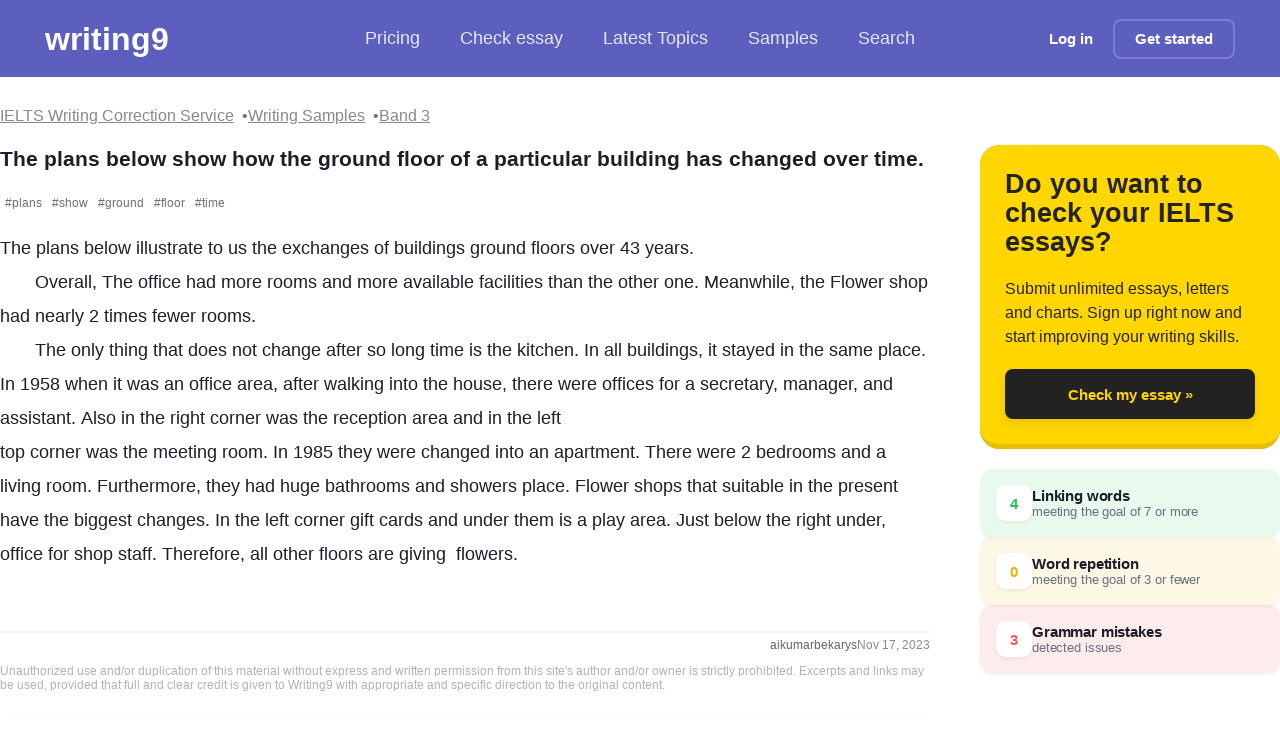

--- FILE ---
content_type: text/html; charset=utf-8
request_url: https://writing9.com/text/655781721cc8d40013e8d085-the-plans-below-show-how-the-ground-floor-of-a
body_size: 17404
content:
<!DOCTYPE html><html lang="en"><head><meta charSet="utf-8"/><meta name="viewport" content="width=device-width, initial-scale=1.0"/><title>The plans below show how the ground floor of a particular building has changed over time - IELTS Writing Essay Sample</title><meta name="description" content="The plans below illustrate to us the exchanges of buildings ground floors over 43 years. | Band: 3"/><meta property="og:type" content="article"/><meta property="og:title" content="The plans below show how the ground floor of a particular building has changed over time - IELTS Writing Essay Sample"/><meta property="og:description" content="The plans below illustrate to us the exchanges of buildings ground floors over 43 years. | Band: 3"/><meta property="og:image" content="https://writing9.com/static/og-image-band/3.png"/><meta property="og:url" content="https://writing9.com/text/655781721cc8d40013e8d085-the-plans-below-show-how-the-ground-floor-of-a"/><meta property="og:site_name" content="Writing9"/><meta name="twitter:title" content="The plans below show how the ground floor of a particular building has changed over time - IELTS Writing Essay Sample"/><meta name="twitter:description" content="The plans below illustrate to us the exchanges of buildings ground floors over 43 years. | Band: 3"/><meta name="twitter:image" content="https://writing9.com/static/og-image-band/3.png"/><meta name="twitter:card" content="summary_large_image"/><meta name="author" content="aikumarbekarys"/><meta name="robots" content="index, follow"/><meta name="keywords" content="IELTS writing, band 3, essay sample, writing correction, essay"/><link rel="canonical" href="https://writing9.com/text/655781721cc8d40013e8d085-the-plans-below-show-how-the-ground-floor-of-a"/><script type="application/ld+json">{"@context":"https://schema.org","@type":"BreadcrumbList","itemListElement":[{"@type":"ListItem","position":1,"name":"IELTS Writing Samples","item":"https://writing9.com/ielts-writing-samples"},{"@type":"ListItem","position":2,"name":"IELTS Band 3 Essays","item":"https://writing9.com/band/3/0"},{"@type":"ListItem","position":3,"name":"The plans below show how the ground floor of a particular building has changed over time."}]}</script><script type="application/ld+json">{"@context":"https://schema.org","@type":"Article","mainEntityOfPage":{"@type":"WebPage","@id":"https://writing9.com/text/655781721cc8d40013e8d085-the-plans-below-show-how-the-ground-floor-of-a"},"headline":"The plans below show how the ground floor of a particular building has changed over time.","description":"IELTS Writing Task essay essay (Band 3). The plans below show how the ground floor of a particular building has changed over time....","image":["https://writing9.com/static/og-image-band/3.png","https://writing9.com/static/android-chrome-512x512.png"],"datePublished":"2023-11-17T15:06:26.957Z","dateModified":"2023-11-17T15:08:57.504Z","author":{"@type":"Person","name":"aikumarbekarys"},"publisher":{"@type":"Organization","name":"Writing9","logo":{"@type":"ImageObject","url":"https://writing9.com/static/android-chrome-512x512.png","width":"512","height":"512"}},"about":{"@type":"Thing","name":"IELTS Writing","description":"IELTS Writing Task essay sample essay with band score 3"},"isPartOf":{"@type":"WebSite","name":"Writing9","url":"https://writing9.com"},"inLanguage":"en","wordCount":167}</script><meta name="next-head-count" content="20"/><link rel="dns-prefetch" href="//www.googletagmanager.com"/><link rel="icon" href="/static/favicon.ico" sizes="any"/><link rel="apple-touch-icon" href="/static/apple-touch-icon.png"/><noscript data-n-css=""></noscript><script defer="" nomodule="" src="/_next/static/chunks/polyfills-c67a75d1b6f99dc8.js"></script><script src="/_next/static/chunks/webpack-1183cc006dc11ac6.js" defer=""></script><script src="/_next/static/chunks/framework-8fe9cb8b81506896.js" defer=""></script><script src="/_next/static/chunks/main-fbb57ad3fdbd8f11.js" defer=""></script><script src="/_next/static/chunks/pages/_app-00810ded83b671ae.js" defer=""></script><script src="/_next/static/chunks/5335-3379f8fbf2e9a06f.js" defer=""></script><script src="/_next/static/chunks/5675-7cf183ad574a501f.js" defer=""></script><script src="/_next/static/chunks/7102-c2c96d89500faf2c.js" defer=""></script><script src="/_next/static/chunks/6744-6fd254a099d437f1.js" defer=""></script><script src="/_next/static/chunks/3688-05f5db47a584563f.js" defer=""></script><script src="/_next/static/chunks/8054-bc2801f7a42c0714.js" defer=""></script><script src="/_next/static/chunks/pages/text/%5Bid%5D-ecb6d969e4ec7c8d.js" defer=""></script><script src="/_next/static/Eu4F0ow-qgiFjy3O1HDPz/_buildManifest.js" defer=""></script><script src="/_next/static/Eu4F0ow-qgiFjy3O1HDPz/_ssgManifest.js" defer=""></script><style id="__jsx-721911361">.link.jsx-721911361{-webkit-transition:all 200ms;transition:all 200ms;}.link_decoration_none.jsx-721911361{-webkit-text-decoration:none;text-decoration:none;}.link_theme_blue.jsx-721911361{color:#5c5fbe;}.link_theme_blue.jsx-721911361:hover{color:#1a1fbb;}.link_theme_gray.jsx-721911361{color:#888;}.link_theme_gray.jsx-721911361:hover{color:#6e6e6e;}</style><style id="__jsx-93293273">.list.jsx-93293273{display:-webkit-box;display:-webkit-flex;display:-ms-flexbox;display:flex;-webkit-align-items:center;-webkit-box-align:center;-ms-flex-align:center;align-items:center;gap:8px;padding:0;margin:0;list-style:none;}.root.jsx-93293273 .item{font-size:18px;display:-webkit-box;display:-webkit-flex;display:-ms-flexbox;display:flex;-webkit-align-items:center;-webkit-box-align:center;-ms-flex-align:center;align-items:center;font-weight:500;color:rgba(255,255,255,0.85);fill:rgba(255,255,255,0.85);-webkit-text-decoration:none;text-decoration:none;padding:8px 20px;-webkit-transition:all 0.2s cubic-bezier(0.4,0,0.2,1);transition:all 0.2s cubic-bezier(0.4,0,0.2,1);white-space:nowrap;cursor:pointer;-webkit-user-select:none;-moz-user-select:none;-ms-user-select:none;user-select:none;border-radius:12px;}.root.jsx-93293273 .item:hover{color:white;fill:white;background:rgba(255,255,255,0.1);-webkit-backdrop-filter:blur(8px);backdrop-filter:blur(8px);}.root.jsx-93293273 svg{margin-right:8px;}.root.jsx-93293273 .active{background:rgba(255,255,255,0.15);-webkit-backdrop-filter:blur(8px);backdrop-filter:blur(8px);border-radius:12px;color:white;fill:white;box-shadow:0 2px 8px rgba(0,0,0,0.1);}.pricing.jsx-93293273{position:relative;display:-webkit-box;display:-webkit-flex;display:-ms-flexbox;display:flex;-webkit-align-items:center;-webkit-box-align:center;-ms-flex-align:center;align-items:center;}.discount.jsx-93293273{position:static;margin-left:8px;background:rgba(255,255,255,0.2);-webkit-backdrop-filter:blur(8px);backdrop-filter:blur(8px);padding:2px 6px;border-radius:4px;font-size:11px;font-weight:600;color:#fff;-webkit-transform:none;-ms-transform:none;transform:none;border:1px solid rgba(255,255,255,0.3);}@media screen and (max-width:1023px){.list.jsx-93293273{gap:8px;}.root.jsx-93293273 .item{font-size:16px;padding:12px 16px;margin:0;border-radius:8px;}.list.jsx-93293273{margin:0;padding:0;}}</style><style id="__jsx-1056125066">.button.jsx-1056125066{display:-webkit-inline-box;display:-webkit-inline-flex;display:-ms-inline-flexbox;display:inline-flex;-webkit-align-items:center;-webkit-box-align:center;-ms-flex-align:center;align-items:center;-webkit-box-pack:center;-webkit-justify-content:center;-ms-flex-pack:center;justify-content:center;margin:0;font-size:15px;padding:0 20px;box-shadow: 0 4px 6px rgba(50,50,93,0.11), 0 1px 3px rgba(0,0,0,0.08);-webkit-text-decoration:none;text-decoration:none;background:#fff;color:#000;white-space:nowrap;border:none;font-weight:600;-webkit-appearance:none;cursor:pointer;-webkit-transition:all 200ms;transition:all 200ms;position:relative;}.button.jsx-1056125066:focus-visible{outline:2px solid #446dd8;outline-offset:2px;}.button.jsx-1056125066:disabled{opacity:0.6;cursor:not-allowed;}.button.with-radius.jsx-1056125066{border-radius:8px;}.button__icon.jsx-1056125066{margin-right:10px;display:-webkit-box;display:-webkit-flex;display:-ms-flexbox;display:flex;-webkit-align-items:center;-webkit-box-align:center;-ms-flex-align:center;align-items:center;}.button__icon.without-text.jsx-1056125066{margin-right:0;}.button_theme_default.jsx-1056125066{background:#e8296b;color:#ffffff;}.button_theme_black.jsx-1056125066{background:#222222;box-shadow:0px 5px 10px rgba(0,0,0,0.09);color:transparent;}.button_theme_black.jsx-1056125066:hover{-webkit-transform:scale(1.03);-ms-transform:scale(1.03);transform:scale(1.03);}.button_theme_transparent.jsx-1056125066{background:transparent;color:#ffffff;box-shadow:none;border:2px solid rgba(255,255,255,0.2);}.button_theme_blue.jsx-1056125066{background:#446dd8;color:#fafafa;}.button_theme_green.jsx-1056125066{background:linear-gradient(37deg,#447516,#61a91f);color:#fafafa;}.button_theme_green2.jsx-1056125066{background:#61a91f;color:#fafafa;}.button_theme_italki.jsx-1056125066{background:#ff554b;color:white;}.button_theme_white.jsx-1056125066{background:#fff;color:#000;}.button_theme_yellow.jsx-1056125066{background:#ffd600;color:#111;}.button__text.jsx-1056125066{text-align:center;width:100%;display:-webkit-box;display:-webkit-flex;display:-ms-flexbox;display:flex;-webkit-flex-direction:column;-ms-flex-direction:column;flex-direction:column;}.button__description.jsx-1056125066{font-size:12px;margin:3px 0 0 0;padding:0;}.button_size_default.jsx-1056125066{height:50px;}.button_size_small.jsx-1056125066{height:40px;}.button_size_mini.jsx-1056125066{height:30px;font-size:12px;}@media (hover:hover){.button.jsx-1056125066:not(:disabled):hover{-webkit-transform:translateY(-1px);-ms-transform:translateY(-1px);transform:translateY(-1px);}.button.not-translated-y.jsx-1056125066:hover{-webkit-transform:translateY(0);-ms-transform:translateY(0);transform:translateY(0);}.button_theme_default.jsx-1056125066:hover{background:#dd175c;}.button_theme_green2.jsx-1056125066:hover{background:#68b621;}.button_theme_yellow.jsx-1056125066:hover{background:#f3cc04;}.button_theme_blue.jsx-1056125066:hover{background:#3863d5;}.button_theme_italki.jsx-1056125066:hover{background:#cc352c;}}.button.animated.jsx-1056125066:hover .button__icon.jsx-1056125066{-webkit-animation:loopAnimation-jsx-1056125066 0.4s forwards;animation:loopAnimation-jsx-1056125066 0.4s forwards;}@-webkit-keyframes loopAnimation-jsx-1056125066{49%{-webkit-transform:translateY(100%);-ms-transform:translateY(100%);transform:translateY(100%);}50%{opacity:0;-webkit-transform:translateY(-100%);-ms-transform:translateY(-100%);transform:translateY(-100%);}51%{opacity:1;}}@keyframes loopAnimation-jsx-1056125066{49%{-webkit-transform:translateY(100%);-ms-transform:translateY(100%);transform:translateY(100%);}50%{opacity:0;-webkit-transform:translateY(-100%);-ms-transform:translateY(-100%);transform:translateY(-100%);}51%{opacity:1;}}</style><style id="__jsx-3441264579">.hamburger.jsx-3441264579{display:none;-webkit-flex-direction:column;-ms-flex-direction:column;flex-direction:column;-webkit-box-pack:space-around;-webkit-justify-content:space-around;-ms-flex-pack:space-around;justify-content:space-around;width:30px;height:25px;background:transparent;border:none;cursor:pointer;padding:0;margin-left:15px;}.hamburger.jsx-3441264579 span.jsx-3441264579{width:30px;height:3px;background:white;border-radius:3px;-webkit-transition:all 0.3s linear;transition:all 0.3s linear;position:relative;-webkit-transform-origin:1px;-ms-transform-origin:1px;transform-origin:1px;}.hamburger.open.jsx-3441264579 span.jsx-3441264579:first-child{-webkit-transform:rotate(45deg);-ms-transform:rotate(45deg);transform:rotate(45deg);}.hamburger.open.jsx-3441264579 span.jsx-3441264579:nth-child(2){opacity:0;}.hamburger.open.jsx-3441264579 span.jsx-3441264579:nth-child(3){-webkit-transform:rotate(-45deg);-ms-transform:rotate(-45deg);transform:rotate(-45deg);}@media screen and (max-width:1023px){.hamburger.jsx-3441264579{display:-webkit-box;display:-webkit-flex;display:-ms-flexbox;display:flex;}}</style><style id="__jsx-2892073007">.header.jsx-2892073007{color:white;background:#5c5fbe;padding:15px 45px;margin-bottom:20px;display:-webkit-box;display:-webkit-flex;display:-ms-flexbox;display:flex;-webkit-flex-wrap:nowrap;-ms-flex-wrap:nowrap;flex-wrap:nowrap;-webkit-align-items:center;-webkit-box-align:center;-ms-flex-align:center;align-items:center;-webkit-box-pack:justify;-webkit-justify-content:space-between;-ms-flex-pack:justify;justify-content:space-between;height:77px;position:relative;}.header__logo{-webkit-text-decoration:none;text-decoration:none;color:#fff !important;font-size:calc(120% + 1vw);line-height:44px;font-weight:700;}.logo.jsx-2892073007{-webkit-flex:1;-ms-flex:1;flex:1;}.center.jsx-2892073007{-webkit-flex:1;-ms-flex:1;flex:1;}.right.jsx-2892073007{-webkit-flex:1;-ms-flex:1;flex:1;display:-webkit-box;display:-webkit-flex;display:-ms-flexbox;display:flex;-webkit-align-items:center;-webkit-box-align:center;-ms-flex-align:center;align-items:center;-webkit-box-pack:end;-webkit-justify-content:flex-end;-ms-flex-pack:end;justify-content:flex-end;}.hide-mobile.jsx-2892073007{display:block;}@media screen and (max-width:1279px){.header.jsx-2892073007{padding:8px 16px;margin-bottom:0;-webkit-flex-wrap:wrap;-ms-flex-wrap:wrap;flex-wrap:wrap;height:auto;min-height:60px;}.center.jsx-2892073007{margin:4px -16px 0;padding:0 12px;-webkit-order:2;-ms-flex-order:2;order:2;-webkit-flex-basis:100%;-ms-flex-preferred-size:100%;flex-basis:100%;overflow-x:auto;-webkit-overflow-scrolling:touch;-webkit-scrollbar-width:none;-moz-scrollbar-width:none;-ms-scrollbar-width:none;scrollbar-width:none;-ms-overflow-style:none;}.center.jsx-2892073007::-webkit-scrollbar{display:none;}.right.jsx-2892073007{-webkit-order:1;-ms-flex-order:1;order:1;width:auto;}}@media screen and (max-width:1023px) and (min-width:451px){.header.jsx-2892073007{margin-bottom:20px;}}@media screen and (max-width:450px){.hide-mobile.jsx-2892073007{display:none;}}.mobile-menu.jsx-2892073007{display:none;position:absolute;top:100%;left:0;right:0;background:#5c5fbe;padding:16px;z-index:1000;box-shadow:0 4px 6px rgba(0,0,0,0.1);}.mobile-menu.show.jsx-2892073007{display:block;}@media screen and (max-width:1023px){.center.jsx-2892073007{display:none;}.mobile-menu.jsx-2892073007{display:none;}.mobile-menu.show.jsx-2892073007{display:block;}.mobile-menu.jsx-2892073007 .list{-webkit-flex-direction:column;-ms-flex-direction:column;flex-direction:column;width:100%;gap:8px;}.mobile-menu.jsx-2892073007 .item{width:100%;-webkit-box-pack:center;-webkit-justify-content:center;-ms-flex-pack:center;justify-content:center;text-align:center;}.mobile-menu-auth.jsx-2892073007{display:-webkit-box;display:-webkit-flex;display:-ms-flexbox;display:flex;-webkit-flex-direction:column;-ms-flex-direction:column;flex-direction:column;gap:12px;margin-top:16px;padding-top:16px;border-top:1px solid rgba(255,255,255,0.2);}.mobile-menu-auth.jsx-2892073007 a{width:100%;display:-webkit-box;display:-webkit-flex;display:-ms-flexbox;display:flex;-webkit-box-pack:center;-webkit-justify-content:center;-ms-flex-pack:center;justify-content:center;}.right.jsx-2892073007 .hide-mobile.jsx-2892073007{display:none;}}</style><style id="__jsx-2759363742">.root.jsx-2759363742{display:-webkit-box;display:-webkit-flex;display:-ms-flexbox;display:flex;-webkit-flex-wrap:wrap;-ms-flex-wrap:wrap;flex-wrap:wrap;gap:8px;}.link-item.jsx-2759363742{position:relative;font-size:1rem;}.link-item.jsx-2759363742:not(:last-child)::after{content:'•';margin-left:8px;color:#6b7280;}</style><style id="__jsx-3594441866">.h4.jsx-3594441866{margin:0;font-style:normal;font-weight:600;font-size:16px;line-height:22px;;}@media (min-width:960px){.h4.jsx-3594441866{font-style:normal;font-weight:600;font-size:21px;line-height:138.77%;}}</style><style id="__jsx-1153305423">.root.jsx-1153305423{-webkit-transition:all 200ms cubic-bezier(0.4,0,0.2,1);transition:all 200ms cubic-bezier(0.4,0,0.2,1);display:inline-block;position:relative;line-height:1.5;border-radius:2px;}.hover.jsx-1153305423{display:none;position:fixed;width:100%;min-height:100px;z-index:99;left:0;right:0;bottom:0;}.root.jsx-1153305423:hover .hover.jsx-1153305423{display:block;}.root.fixed.jsx-1153305423{background:none !important;border-bottom:0 !important;}.hint.jsx-1153305423{background:white;margin-top:10px;padding:1.25rem;border-radius:12px;box-shadow:0 4px 20px rgba(0,0,0,0.3);-webkit-animation:showUp-jsx-1153305423 0.2s cubic-bezier(0.4,0,0.2,1);animation:showUp-jsx-1153305423 0.2s cubic-bezier(0.4,0,0.2,1);}.title.jsx-1153305423{font-weight:600;font-size:0.875rem;-webkit-letter-spacing:0.025em;-moz-letter-spacing:0.025em;-ms-letter-spacing:0.025em;letter-spacing:0.025em;text-transform:uppercase;color:#64748b;}.suggestions.jsx-1153305423{font-weight:500;font-size:1.125rem;line-height:1.4;color:#059669;margin-top:0.75rem;}.suggestion.jsx-1153305423{display:inline-block;padding:0.5rem 0.75rem;border-radius:8px;cursor:pointer;-webkit-transition:all 150ms ease;transition:all 150ms ease;}.suggestion.jsx-1153305423:hover{background:rgba(0,0,0,0.04);-webkit-transform:translateY(-1px);-ms-transform:translateY(-1px);transform:translateY(-1px);}.info.jsx-1153305423{margin-top:1.25rem;font-size:0.875rem;line-height:1.5;color:#334155;}.examples-button.jsx-1153305423{font-size:0.875rem;color:#059669;cursor:pointer;-webkit-transition:color 150ms ease;transition:color 150ms ease;}.examples-button.jsx-1153305423:hover{color:#047857;}@-webkit-keyframes showUp-jsx-1153305423{from{opacity:0;-webkit-transform:translateY(8px);-ms-transform:translateY(8px);transform:translateY(8px);}to{opacity:1;-webkit-transform:translateY(0);-ms-transform:translateY(0);transform:translateY(0);}}@keyframes showUp-jsx-1153305423{from{opacity:0;-webkit-transform:translateY(8px);-ms-transform:translateY(8px);transform:translateY(8px);}to{opacity:1;-webkit-transform:translateY(0);-ms-transform:translateY(0);transform:translateY(0);}}@media (min-width:768px){.hover.jsx-1153305423{position:absolute;width:300px;top:20px;left:auto;right:auto;bottom:auto;}.hint.jsx-1153305423{border-radius:10px;}}</style><style id="__jsx-3375318757">.error.jsx-3375318757 .root{border-bottom:2px solid #fca5a5;-webkit-transition:all 200ms cubic-bezier(0.4,0,0.2,1);transition:all 200ms cubic-bezier(0.4,0,0.2,1);}.error.jsx-3375318757 .root:hover{border-bottom:2px solid #ef4444;background-color:rgba(252,165,165,0.1);}</style><style id="__jsx-2127210023">.linking-words.jsx-2127210023 .root{border-bottom:2px solid #86efac;-webkit-transition:all 200ms cubic-bezier(0.4,0,0.2,1);transition:all 200ms cubic-bezier(0.4,0,0.2,1);}.linking-words.jsx-2127210023 .root:hover{border-bottom:2px solid #4ade80;background-color:rgba(134,239,172,0.1);}</style><style id="__jsx-1655112880">.content-editable.jsx-1655112880{border-bottom:2px solid rgba(0,0,0,0.05);-webkit-transition:border-color 200ms;transition:border-color 200ms;padding-bottom:60px;white-space:pre-wrap;overflow-wrap:break-word;word-break:break-word;resize:none;cursor:text;}.content-editable.jsx-1655112880:focus{border-bottom:3px solid #61a91f;}.content-editable.jsx-1655112880:empty.jsx-1655112880::before{content:attr(placeholder);color:#a8a8a8;font-weight:normal;}.content-editable.jsx-1655112880:empty.jsx-1655112880:focus.jsx-1655112880::before{content:'';}</style><style id="__jsx-242105113">.t18.jsx-242105113{margin:0;font-style:normal;font-weight:normal;font-size:16px;line-height:149%;color:undefined;}@media (min-width:960px){.t18.jsx-242105113{font-style:normal;font-weight:normal;font-size:18px;line-height:194%;}}</style><style id="__jsx-2788231740">.advice-item.jsx-2788231740{box-shadow:0 2px 8px rgba(0,0,0,0.08);display:-webkit-box;display:-webkit-flex;display:-ms-flexbox;display:flex;border-radius:12px;overflow:hidden;background:white;-webkit-transition:all 0.3s cubic-bezier(0.4,0,0.2,1);transition:all 0.3s cubic-bezier(0.4,0,0.2,1);}.advice-item__type.jsx-2788231740{display:-webkit-box;display:-webkit-flex;display:-ms-flexbox;display:flex;-webkit-box-pack:center;-webkit-justify-content:center;-ms-flex-pack:center;justify-content:center;-webkit-align-items:center;-webkit-box-align:center;-ms-flex-align:center;align-items:center;background:#f7ecb5;padding:12px;min-width:48px;}.advice-item__title.jsx-2788231740{font-weight:600;padding:16px 20px;display:-webkit-box;display:-webkit-flex;display:-ms-flexbox;display:flex;text-transform:capitalize;font-size:17px;color:#2d3748;}.advice-item__text.jsx-2788231740{margin-top:0px;padding:0 20px 20px 20px;line-height:1.6;font-size:15px;color:#4a5568;}</style><style id="__jsx-3438940192">.advice-wrapper.jsx-3438940192{opacity:0;-webkit-transform:translateY(20px);-ms-transform:translateY(20px);transform:translateY(20px);-webkit-animation:slideIn-jsx-3438940192 0.3s ease forwards;animation:slideIn-jsx-3438940192 0.3s ease forwards;}@-webkit-keyframes slideIn-jsx-3438940192{to{opacity:1;-webkit-transform:translateY(0);-ms-transform:translateY(0);transform:translateY(0);}}@keyframes slideIn-jsx-3438940192{to{opacity:1;-webkit-transform:translateY(0);-ms-transform:translateY(0);transform:translateY(0);}}</style><style id="__jsx-3560984398">.advice-item__vocabulary.jsx-3560984398{display:-webkit-box;display:-webkit-flex;display:-ms-flexbox;display:flex;-webkit-flex-wrap:wrap;-ms-flex-wrap:wrap;flex-wrap:wrap;}.advice-item.jsx-3560984398{padding:2rem;border-radius:12px;display:-webkit-box;display:-webkit-flex;display:-ms-flexbox;display:flex;-webkit-box-pack:center;-webkit-justify-content:center;-ms-flex-pack:center;justify-content:center;-webkit-align-items:center;-webkit-box-align:center;-ms-flex-align:center;align-items:center;-webkit-flex-direction:column;-ms-flex-direction:column;flex-direction:column;background:white;-webkit-transition:all 0.3s ease;transition:all 0.3s ease;}.advice-item__icon.jsx-3560984398{border-radius:50%;background:linear-gradient(135deg,#5c5fbe 0%,#4548a0 100%);width:70px;height:70px;display:-webkit-box;display:-webkit-flex;display:-ms-flexbox;display:flex;-webkit-box-pack:center;-webkit-justify-content:center;-ms-flex-pack:center;justify-content:center;-webkit-align-items:center;-webkit-box-align:center;-ms-flex-align:center;align-items:center;color:white;font-size:24px;margin-top:1.25rem;box-shadow:0 4px 6px -1px rgba(92,95,190,0.3);-webkit-transition:-webkit-transform 0.2s ease;-webkit-transition:transform 0.2s ease;transition:transform 0.2s ease;}.advice-item__icon.jsx-3560984398:hover{-webkit-transform:scale(1.05);-ms-transform:scale(1.05);transform:scale(1.05);}.advice-item__title.jsx-3560984398{margin:1.875rem 0;padding:0;font-size:1.5rem;font-weight:600;color:#1a1a1a;}.advice-item__description.jsx-3560984398{line-height:1.6;color:#4a5568;}.advice-item__vocabulary-item.jsx-3560984398{background:linear-gradient(135deg,#5c5fbe 0%,#4548a0 100%);padding:0.5rem 1rem;border-radius:20px;color:white;margin:0 0.5rem 0.5rem 0;list-style:none;white-space:nowrap;font-size:0.875rem;-webkit-transition:-webkit-transform 0.2s ease;-webkit-transition:transform 0.2s ease;transition:transform 0.2s ease;}.advice-items__button.jsx-3560984398{margin-top:3rem;font-size:0.875rem;text-align:center;color:#4a5568;}@media (min-width:1024px){.advice-item.jsx-3560984398{padding:2.5rem 3.5rem;}}</style><style id="__jsx-11361931">.advice.jsx-11361931{position:relative;padding-bottom:55px;border-top:3px solid #5c5fbe;background:white;border-radius:12px;box-shadow: 0 4px 6px -1px rgba(0,0,0,0.1), 0 2px 4px -1px rgba(0,0,0,0.06);-webkit-transition:all 0.3s ease;transition:all 0.3s ease;}.advice.jsx-11361931:hover{box-shadow: 0 10px 15px -3px rgba(0,0,0,0.1), 0 4px 6px -2px rgba(0,0,0,0.05);}.advice__nav.jsx-11361931{position:absolute;bottom:0;display:-webkit-box;display:-webkit-flex;display:-ms-flexbox;display:flex;-webkit-align-items:center;-webkit-box-align:center;-ms-flex-align:center;align-items:center;-webkit-box-pack:center;-webkit-justify-content:center;-ms-flex-pack:center;justify-content:center;width:50px;height:50px;-webkit-transition:all 0.2s ease;transition:all 0.2s ease;}.advice__nav_left.jsx-11361931{left:10px;}.advice__nav_right.jsx-11361931{right:10px;}</style><style id="__jsx-2280058957">.root.jsx-2280058957{background:#ffd600;border-radius:20px;min-width:200px;min-height:200px;padding:25px;display:-webkit-box;display:-webkit-flex;display:-ms-flexbox;display:flex;-webkit-flex-direction:column;-ms-flex-direction:column;flex-direction:column;border-bottom:5px solid rgba(0,0,0,0.1);box-shadow:0 0 1px rgba(0,0,0,0.4);}.inner.jsx-2280058957{max-width:700px;margin:0 auto;}.title.jsx-2280058957{font-size:27px;font-weight:900;line-height:108.76%;color:#242424;display:-webkit-box;display:-webkit-flex;display:-ms-flexbox;display:flex;-webkit-align-items:center;-webkit-box-align:center;-ms-flex-align:center;align-items:center;}.description.jsx-2280058957{margin:20px 0;font-size:16px;line-height:150.27%;color:#242424;-webkit-flex:1;-ms-flex:1;flex:1;}.cta.jsx-2280058957{-webkit-transition:all 200ms;transition:all 200ms;max-width:300px;margin:0 auto;width:100%;}.cta.jsx-2280058957:hover{-webkit-transform:scale(1.03);-ms-transform:scale(1.03);transform:scale(1.03);}</style><style id="__jsx-597499421">.highlight-legends.jsx-597499421{display:-webkit-box;display:-webkit-flex;display:-ms-flexbox;display:flex;-webkit-flex-direction:column;-ms-flex-direction:column;flex-direction:column;gap:12px;}.highlight-legends__item.jsx-597499421{padding:16px;font-size:15px;color:#252525;width:100%;border-radius:12px;display:-webkit-box;display:-webkit-flex;display:-ms-flexbox;display:flex;-webkit-align-items:center;-webkit-box-align:center;-ms-flex-align:center;align-items:center;gap:16px;-webkit-transition:all 0.2s ease-in-out;transition:all 0.2s ease-in-out;box-shadow:0 2px 4px rgba(0,0,0,0.05);}.highlight-legends__item.jsx-597499421:hover{-webkit-transform:translateY(-1px);-ms-transform:translateY(-1px);transform:translateY(-1px);box-shadow:0 4px 8px rgba(0,0,0,0.08);}.highlight-legends__content.jsx-597499421{display:-webkit-box;display:-webkit-flex;display:-ms-flexbox;display:flex;-webkit-flex-direction:column;-ms-flex-direction:column;flex-direction:column;gap:4px;}.highlight-legends__item-name.jsx-597499421{color:#1c1e29;font-weight:600;-webkit-letter-spacing:-0.01em;-moz-letter-spacing:-0.01em;-ms-letter-spacing:-0.01em;letter-spacing:-0.01em;}.highlight-legends__item-dscr.jsx-597499421{color:#6b7280;font-size:13px;-webkit-letter-spacing:-0.01em;-moz-letter-spacing:-0.01em;-ms-letter-spacing:-0.01em;letter-spacing:-0.01em;}.highlight-legends__item-counter.jsx-597499421{width:36px;height:36px;display:-webkit-box;display:-webkit-flex;display:-ms-flexbox;display:flex;-webkit-box-pack:center;-webkit-justify-content:center;-ms-flex-pack:center;justify-content:center;-webkit-align-items:center;-webkit-box-align:center;-ms-flex-align:center;align-items:center;border-radius:10px;background:#ffffff;color:#ef5a5a;font-weight:700;font-size:15px;box-shadow:0 2px 4px rgba(0,0,0,0.06);}.highlight-legends__item_linkingwords.jsx-597499421{background-color:rgba(34,197,94,0.1);}.highlight-legends__item_linkingwords.jsx-597499421 .highlight-legends__item-counter.jsx-597499421{color:#22c55e;}.highlight-legends__item_repeatedwords.jsx-597499421{background:rgba(234,179,8,0.1);}.highlight-legends__item_repeatedwords.jsx-597499421 .highlight-legends__item-counter.jsx-597499421{color:#eab308;}.highlight-legends__item_mistake.jsx-597499421{background:rgba(239,68,68,0.1);}.highlight-legends__item_mistake.jsx-597499421 .highlight-legends__item-counter.jsx-597499421{color:#ef5a5a;}</style><style id="__jsx-829495947">.number-container.jsx-829495947{height:100px;display:-webkit-box;display:-webkit-flex;display:-ms-flexbox;display:flex;overflow:hidden;-webkit-box-pack:center;-webkit-justify-content:center;-ms-flex-pack:center;justify-content:center;}.number-container.jsx-829495947>span.jsx-829495947{display:block;position:relative;-webkit-transition:-webkit-transform 1s ease-in-out;-webkit-transition:transform 1s ease-in-out;transition:transform 1s ease-in-out;}.number-container.jsx-829495947>span.jsx-829495947>span.jsx-829495947{font-size:100px;line-height:100px;display:block;}.number-container.jsx-829495947 span.one.jsx-829495947{-webkit-animation:1000ms ease-out 300ms 1 animation1-jsx-829495947;animation:1000ms ease-out 300ms 1 animation1-jsx-829495947;-webkit-animation-fill-mode:forwards;animation-fill-mode:forwards;}.number-container.jsx-829495947 span.three.jsx-829495947{-webkit-animation:1300ms ease-out 300ms 1 animation2-jsx-829495947;animation:1300ms ease-out 300ms 1 animation2-jsx-829495947;-webkit-animation-fill-mode:forwards;animation-fill-mode:forwards;}@-webkit-keyframes animation1-jsx-829495947{0%{-webkit-transform:translateY(0%);-ms-transform:translateY(0%);transform:translateY(0%);}100%{-webkit-transform:translateY(-NaNpx);-ms-transform:translateY(-NaNpx);transform:translateY(-NaNpx);}}@keyframes animation1-jsx-829495947{0%{-webkit-transform:translateY(0%);-ms-transform:translateY(0%);transform:translateY(0%);}100%{-webkit-transform:translateY(-NaNpx);-ms-transform:translateY(-NaNpx);transform:translateY(-NaNpx);}}@-webkit-keyframes animation2-jsx-829495947{0%{-webkit-transform:translateY(0%);-ms-transform:translateY(0%);transform:translateY(0%);}100%{-webkit-transform:translateY(-300px);-ms-transform:translateY(-300px);transform:translateY(-300px);}}@keyframes animation2-jsx-829495947{0%{-webkit-transform:translateY(0%);-ms-transform:translateY(0%);transform:translateY(0%);}100%{-webkit-transform:translateY(-300px);-ms-transform:translateY(-300px);transform:translateY(-300px);}}</style><style id="__jsx-3521695127">.h1.jsx-3521695127{margin:0;font-style:normal;font-weight:700;font-size:40px;line-height:40px;color: #019E43;}@media (min-width:960px){.h1.jsx-3521695127{font-style:normal;font-weight:700;font-size:80px;line-height:100%;}}</style><style id="__jsx-2419732110">.caps.jsx-2419732110{font-style:normal;font-weight:bold;font-size:14px;line-height:100%;text-transform:uppercase;color:#AAAAAA;}</style><style id="__jsx-3790368807">.container.jsx-3790368807{text-align:center;}.container__text.jsx-3790368807{font-style:normal;font-weight:600;font-size:21px;line-height:115.77%;-webkit-letter-spacing:-0.015em;-moz-letter-spacing:-0.015em;-ms-letter-spacing:-0.015em;letter-spacing:-0.015em;color:#27362e;}</style><style id="__jsx-2601907021">.caps.jsx-2601907021{font-style:normal;font-weight:bold;font-size:14px;line-height:100%;text-transform:uppercase;color:undefined;}</style><style id="__jsx-1228298304">.circle.jsx-1228298304{-webkit-flex-shrink:0;-ms-flex-negative:0;flex-shrink:0;display:-webkit-inline-box;display:-webkit-inline-flex;display:-ms-inline-flexbox;display:inline-flex;font-size:13px;font-weight:600;border-radius:6px;width:24px;height:24px;-webkit-box-pack:center;-webkit-justify-content:center;-ms-flex-pack:center;justify-content:center;-webkit-align-items:center;-webkit-box-align:center;-ms-flex-align:center;align-items:center;color:white;margin-right:12px;-webkit-transition:all 0.2s ease;transition:all 0.2s ease;}.circle_color_green.jsx-1228298304{background:linear-gradient(135deg,#14c39a,#0ea885);}.circle_color_red.jsx-1228298304{background:linear-gradient(135deg,#ea1537,#d31230);}.circle_color_none.jsx-1228298304{background:linear-gradient(135deg,#c7cbde,#b4b9d4);}</style><style id="__jsx-196542766">.page-draft-text-analyzer__section.jsx-196542766{font-size:16px;font-weight:600;color:#1a1a1a;margin:0 0 16px 0;}.page-draft-text-analyzer__row.jsx-196542766{display:-webkit-box;display:-webkit-flex;display:-ms-flexbox;display:flex;-webkit-align-items:center;-webkit-box-align:center;-ms-flex-align:center;align-items:center;margin-bottom:5px;font-size:15px;line-height:1.4;color:#252525;}.page-draft-text-analyzer__band.jsx-196542766{padding:20px 0;}.page-draft-text-analyzer__section-container.jsx-196542766{padding:30px 0px;border-bottom:1px dashed rgb(193,193,193);}.page-draft-text-analyzer__section-band.jsx-196542766{padding:0;margin:0 0 20px 0;}.page-draft-text-analyzer__premium.jsx-196542766{color:#5c5fbe;-webkit-transition:all 200ms;transition:all 200ms;cursor:pointer;margin-left:5px;}.page-draft-text-analyzer__premium.jsx-196542766:hover{color:#1a1fbb;}.page-draft-text-analyzer__stats.jsx-196542766{display:-webkit-box;display:-webkit-flex;display:-ms-flexbox;display:flex;-webkit-box-pack:space-around;-webkit-justify-content:space-around;-ms-flex-pack:space-around;justify-content:space-around;}.page-draft-text-analyzer_active.jsx-196542766 .page-draft-text-analyzer__stats.jsx-196542766 span.jsx-196542766{color:#019e43;}.page-draft-text-analyzer_not_active.jsx-196542766 .page-draft-text-analyzer__stats.jsx-196542766{display:none;}</style><style id="__jsx-3379905754">ul.jsx-3379905754{list-style:none;padding:0;margin:0;}li.jsx-3379905754{margin:0 0 15px 0;font-size:16px;line-height:20px;}.box.jsx-3379905754{margin-top:6px;-webkit-flex-shrink:0;-ms-flex-negative:0;flex-shrink:0;display:-webkit-inline-box;display:-webkit-inline-flex;display:-ms-inline-flexbox;display:inline-flex;font-size:13px;border-radius:3px;width:10px;height:10px;margin-right:10px;background:#14c39a;background:rgb(243,158,49);}.cta.jsx-3379905754{margin-top:30px;text-align:center;}a.jsx-3379905754{color:#111;}</style><style id="__jsx-3243968521">.root.jsx-3243968521{width:50px;height:50px;padding:5px;border-radius:7px;display:-webkit-box;display:-webkit-flex;display:-ms-flexbox;display:flex;-webkit-flex-direction:column;-ms-flex-direction:column;flex-direction:column;-webkit-box-pack:center;-webkit-justify-content:center;-ms-flex-pack:center;justify-content:center;-webkit-align-items:center;-webkit-box-align:center;-ms-flex-align:center;align-items:center;border:1px solid #1c1e29;}.band.jsx-3243968521{color:#1c1e29;font-size:20px;line-height:20px;font-weight:800;}.descr.jsx-3243968521{color:#1c1e29;font-size:12px;line-height:12px;margin-top:2px;}</style><style id="__jsx-2134295183">.root__link.jsx-2134295183{-webkit-text-decoration:none;text-decoration:none;}.root.jsx-2134295183 .question{word-break:break-word;}.root.jsx-2134295183 .question::first-letter{text-transform:capitalize;}.text.jsx-2134295183{margin-top:10px;color:#696969;white-space:pre-line;word-break:break-word;}.text.jsx-2134295183::first-letter{text-transform:uppercase;}.band.jsx-2134295183{float:left;-webkit-flex-shrink:0;-ms-flex-negative:0;flex-shrink:0;margin-right:15px;margin-top:3px;}</style><style id="__jsx-2417399590">.root.jsx-2417399590 ul.jsx-2417399590{margin:12px 0 0 0;padding:0px 0px;list-style:none;}.root.jsx-2417399590 li.jsx-2417399590{list-style:none;line-height:24px;margin-top:30px;}.root.jsx-2417399590 li.jsx-2417399590::first-letter{text-transform:uppercase;}.root.jsx-2417399590 a{-webkit-text-decoration:none;text-decoration:none;}</style><style id="__jsx-1798722123">.footer.jsx-1798722123{padding:20px;background:#191919;margin-top:50px;min-height:200px;color:white;}.footer.jsx-1798722123 address.jsx-1798722123{font-style:normal;}.inner.jsx-1798722123{max-width:1280px;margin:0 auto;display:-webkit-box;display:-webkit-flex;display:-ms-flexbox;display:flex;-webkit-flex-wrap:wrap;-ms-flex-wrap:wrap;flex-wrap:wrap;}.footer.jsx-1798722123 h2.jsx-1798722123{margin:0;padding:0;}.col.jsx-1798722123{padding:20px 0;-webkit-flex:1 1 100%;-ms-flex:1 1 100%;flex:1 1 100%;}.footer.jsx-1798722123 h6.jsx-1798722123,.footer.jsx-1798722123 .footer-heading.jsx-1798722123{font-weight:500;-webkit-letter-spacing:0.75px;-moz-letter-spacing:0.75px;-ms-letter-spacing:0.75px;letter-spacing:0.75px;font-size:1.05469rem;margin:0;padding:0;margin-bottom:1rem;}.footer.jsx-1798722123 ul.jsx-1798722123{list-style:none;margin:0;padding:0;}.footer.jsx-1798722123 a,.footer.jsx-1798722123 .link{display:block;color:rgba(255,255,255,0.8) !important;padding:2px 0 10px 0;-webkit-transition:all 200ms;transition:all 200ms;-webkit-text-decoration:none;text-decoration:none;}.footer.jsx-1798722123 a:hover,.footer.jsx-1798722123 .link:hover{opacity:0.75;}.copy.jsx-1798722123{padding:10px 0 30px 0;color:rgba(255,255,255,0.75);}.warn.jsx-1798722123{margin-top:20px;border-top:1px solid rgba(255,255,255,0.2);padding:20px 0 10px 0;color:rgba(255,255,255,0.2);}@media (min-width:1280px){.footer.jsx-1798722123{padding:50px;}.col.jsx-1798722123{-webkit-flex:1 1;-ms-flex:1 1;flex:1 1;padding:20px;}}</style><style id="__jsx-781440618">.visually-hidden.jsx-781440618{position:absolute;width:1px;height:1px;margin:-1px;border:0;padding:0;white-space:nowrap;-webkit-clip-path:inset(100%);clip-path:inset(100%);-webkit-clip:rect(0 0 0 0);clip:rect(0 0 0 0);overflow:hidden;}.page-text__loading.jsx-781440618{background:#f7ecb5;color:#000;font-weight:bold;padding:15px;}.page-text__inner.jsx-781440618{padding:0 10px;max-width:1280px;margin:0 auto;}.page-text__backlinks.jsx-781440618{padding:10px 0;}.page-text__deleted.jsx-781440618{padding:20px;background:rgb(248,148,148,0.3);margin:20px 0;font-weight:bold;border-radius:7px;}.page-text__note.jsx-781440618{margin-top:10px;font-size:14px;color:#888888;}.page-text__note-note.jsx-781440618{color:#5b5fbe;}.page-text__content.jsx-781440618{display:-webkit-box;display:-webkit-flex;display:-ms-flexbox;display:flex;-webkit-flex-direction:column;-ms-flex-direction:column;flex-direction:column;}.page-text__analyzer.jsx-781440618{margin-top:30px;}.page-text__advice.jsx-781440618{margin-top:20px;display:none;}.page-text__improvements.jsx-781440618{margin:30px 0 0 0;}.page-text__gpt.jsx-781440618{margin:30px 0;}.page-text__essay.jsx-781440618{-webkit-flex:1;-ms-flex:1;flex:1;}.page-text_deleted.jsx-781440618 .page-text__text.jsx-781440618{-webkit-filter:blur(4px);filter:blur(4px);}.page-text__question.jsx-781440618{margin:10px 0;color:#1c1e29;word-break:break-word;white-space:pre-wrap;line-height:0px;}.page-text__block.jsx-781440618{margin:20px 0;}.page-text__auth.jsx-781440618{margin:30px 0 20px 0;}.page-text__text.jsx-781440618{position:relative;margin-top:20px;color:#1c1e29;white-space:pre-line;word-break:break-word;}.page-text__topics.jsx-781440618{display:-webkit-box;display:-webkit-flex;display:-ms-flexbox;display:flex;-webkit-flex-wrap:wrap;-ms-flex-wrap:wrap;flex-wrap:wrap;gap:8px;margin:20px 0;}.page-text__topic.jsx-781440618{font-size:12px;padding:5px;color:#6b7280;font-weight:300;}.create-date.jsx-781440618{text-align:right;font-size:12px;margin-top:5px;display:-webkit-box;display:-webkit-flex;display:-ms-flexbox;display:flex;-webkit-box-pack:end;-webkit-justify-content:flex-end;-ms-flex-pack:end;justify-content:flex-end;-webkit-align-items:center;-webkit-box-align:center;-ms-flex-align:center;align-items:center;gap:10px;}.create-date__author.jsx-781440618{color:#666;}.create-date__author.jsx-781440618 span.jsx-781440618{font-weight:500;}.create-date__date.jsx-781440618{color:#888;}.page-text__share.jsx-781440618{margin:10px 0;border-bottom:1px solid #eee;}.page-text__next.jsx-781440618{margin:20px auto;padding:20px 10px;max-width:1280px;border-top:1px dashed rgba(0,0,0,0.2);}.page-text__login.jsx-781440618{margin-top:50px;}.page-text__next-list.jsx-781440618{margin:0;padding:0px 20px;}.page-text__next-list.jsx-781440618 li.jsx-781440618{line-height:24px;}.page-text__next-list.jsx-781440618 a.jsx-781440618{color:#5c5fbe;-webkit-text-decoration:none;text-decoration:none;}.page-text__next-list.jsx-781440618 a.jsx-781440618:hover{color:#1a1fbb;}.page-text__next.jsx-781440618 h4.jsx-781440618{margin:0;}.page-text__next-description.jsx-781440618{font-size:12px;color:rgba(0,0,0,0.5);margin:5px 0 15px 0;}.page-text__analyzer-hiw.jsx-781440618{text-align:center;margin:50px 0;}.page-text__check-link{display:inline-block;margin-top:20px;color:#e5548b !important;-webkit-text-decoration:none;text-decoration:none;border-bottom:1px solid #e5548b;}.dcma.jsx-781440618{display:none;color:rgba(0,0,0,0.3);font-size:12px;}@media (min-width:1280px){.dcma.jsx-781440618{display:block;}.page-text__inner.jsx-781440618{padding:0;}.page-text__content.jsx-781440618{-webkit-flex-direction:row;-ms-flex-direction:row;flex-direction:row;}.page-text__essay.jsx-781440618{max-width:980px;padding-right:50px;}.page-text__question{margin:20px 0;}.page-text__next.jsx-781440618{margin:20px auto;padding:20px 0px;}.page-text__analyzer.jsx-781440618{width:300px;margin-top:-20px;}.page-text__advice.jsx-781440618{display:block;}}</style><style id="__jsx-2960083863">html{-webkit-scroll-behavior:smooth;-moz-scroll-behavior:smooth;-ms-scroll-behavior:smooth;scroll-behavior:smooth;}body{margin:0;padding:0;font-size:16px;color:#111;background-color:#ffffff;}*{box-sizing:border-box;outline:none;font-family:  -apple-technique,BlinkMacSystemFont,'Segoe UI','Roboto','Oxygen','Ubuntu','Cantarell','Fira Sans', 'Droid Sans','Helvetica Neue',sans-serif !important;}</style></head><body itemscope="" itemType="http://schema.org/WebPage"><div id="__next"><main class="jsx-781440618 page-text "><header class="jsx-2892073007 header "><div class="jsx-2892073007 logo"><a title="IELTS Essay Checker" class="jsx-721911361 link link_theme_blue header__logo    " href="/">writing9</a></div><div class="jsx-2892073007 center"><nav class="jsx-93293273 root"><ul class="jsx-93293273 list"><li class="jsx-93293273 pricing"><a class="jsx-721911361 link link_theme_blue item    " href="/#pricing">Pricing</a></li><li class="jsx-93293273"><a class="jsx-721911361 link link_theme_blue item    " href="/draft">Check essay</a></li><li class="jsx-93293273"><a class="jsx-721911361 link link_theme_blue item    " href="/ielts-writing-task-2-topics">Latest Topics</a></li><li class="jsx-93293273"><a class="jsx-721911361 link link_theme_blue item    " href="/ielts-writing-samples">Samples</a></li><li class="jsx-93293273"><a class="jsx-721911361 link link_theme_blue item    " href="/search/people/0">Search</a></li></ul></nav></div><div class="jsx-2892073007 right"><div class="jsx-2892073007 hide-mobile"><a class="jsx-721911361 link link_theme_blue   link_decoration_none  " href="/login"><button style="border:0" class="jsx-1056125066 button button_size_small button_theme_transparent with-radius"><div class="jsx-1056125066 button__text"><span class="jsx-1056125066">Log in</span></div></button></a><a class="jsx-721911361 link link_theme_blue   link_decoration_none  " href="/"><button class="jsx-1056125066 button button_size_small button_theme_transparent with-radius"><div class="jsx-1056125066 button__text"><span class="jsx-1056125066">Get started</span></div></button></a></div><button class="jsx-3441264579 hamburger "><span class="jsx-3441264579"></span><span class="jsx-3441264579"></span><span class="jsx-3441264579"></span></button></div><div class="jsx-2892073007 mobile-menu "><nav class="jsx-93293273 root"><ul class="jsx-93293273 list"><li class="jsx-93293273 pricing"><a class="jsx-721911361 link link_theme_blue item    " href="/#pricing">Pricing</a></li><li class="jsx-93293273"><a class="jsx-721911361 link link_theme_blue item    " href="/draft">Check essay</a></li><li class="jsx-93293273"><a class="jsx-721911361 link link_theme_blue item    " href="/ielts-writing-task-2-topics">Latest Topics</a></li><li class="jsx-93293273"><a class="jsx-721911361 link link_theme_blue item    " href="/ielts-writing-samples">Samples</a></li><li class="jsx-93293273"><a class="jsx-721911361 link link_theme_blue item    " href="/search/people/0">Search</a></li></ul></nav><div class="jsx-2892073007 mobile-menu-auth"><a class="jsx-721911361 link link_theme_blue   link_decoration_none  " href="/login"><button style="border:0" class="jsx-1056125066 button button_size_small button_theme_transparent with-radius"><div class="jsx-1056125066 button__text"><span class="jsx-1056125066">Log in</span></div></button></a><a class="jsx-721911361 link link_theme_blue   link_decoration_none  " href="/"><button class="jsx-1056125066 button button_size_small button_theme_transparent with-radius"><div class="jsx-1056125066 button__text"><span class="jsx-1056125066">Get started</span></div></button></a></div></div></header><div class="jsx-781440618 page-text__inner"><div aria-label="Breadcrumb navigation" class="jsx-781440618 page-text__backlinks"><div class="jsx-2759363742 root"><div class="jsx-2759363742 link-item"><a class="jsx-721911361 link link_theme_gray     " href="/">IELTS Writing Correction Service</a></div><div class="jsx-2759363742 link-item"><a class="jsx-721911361 link link_theme_gray     " href="/ielts-writing-samples">Writing Samples</a></div><div class="jsx-2759363742 link-item"><a class="jsx-721911361 link link_theme_gray     " href="/band/3/0">Band 3</a></div></div></div><div class="jsx-781440618 page-text__content"><article itemscope="" itemType="https://schema.org/Article" class="jsx-781440618 page-text__essay"><div class="jsx-781440618 page-text__question"><h1 itemProp="headline" class="jsx-3594441866 h4 ">The plans below show how the ground floor of a particular building has changed over time.</h1></div><div role="navigation" aria-label="Essay topics" class="jsx-781440618 page-text__topics"><a class="jsx-721911361 link link_theme_blue   link_decoration_none  " href="/ielts-writing-task-2-topics/topic/plans"><span class="jsx-781440618 page-text__topic">#<!-- -->plans</span> </a><a class="jsx-721911361 link link_theme_blue   link_decoration_none  " href="/ielts-writing-task-2-topics/topic/show"><span class="jsx-781440618 page-text__topic">#<!-- -->show</span> </a><a class="jsx-721911361 link link_theme_blue   link_decoration_none  " href="/ielts-writing-task-2-topics/topic/ground"><span class="jsx-781440618 page-text__topic">#<!-- -->ground</span> </a><a class="jsx-721911361 link link_theme_blue   link_decoration_none  " href="/ielts-writing-task-2-topics/topic/floor"><span class="jsx-781440618 page-text__topic">#<!-- -->floor</span> </a><a class="jsx-721911361 link link_theme_blue   link_decoration_none  " href="/ielts-writing-task-2-topics/topic/time"><span class="jsx-781440618 page-text__topic">#<!-- -->time</span> </a></div><div itemProp="articleBody" class="jsx-781440618 page-text__text"><span class="jsx-242105113 t18 "><div contenteditable="false" spellcheck="false" data-gramm_editor="false" class="jsx-1655112880 content-editable undefined">The plans below illustrate to us the exchanges of <span class="jsx-3375318757 error"><div class="jsx-1153305423 root "><span contenteditable="false" class="jsx-1153305423 text">buildings</span><span class="jsx-1153305423"><div contenteditable="false" class="jsx-1153305423 hover"><div class="jsx-1153305423 hint"><div class="jsx-1153305423 title">Change noun form</div><div class="jsx-1153305423 suggestions"><div class="jsx-1153305423 suggestion">buildings&#x27;</div><div class="jsx-1153305423 suggestion">building&#x27;s</div></div><div class="jsx-1153305423 examples-button">show examples</div></div></div></span></div></span> ground floors over 43 years.
       <span class="jsx-2127210023 linking-words"><div class="jsx-1153305423 root "><span contenteditable="false" class="jsx-1153305423 text">Overall</span><span class="jsx-1153305423"><div contenteditable="false" class="jsx-1153305423 hover"><div class="jsx-1153305423 hint"><div class="jsx-1153305423 title">Linking Words</div></div></div></span></div></span>, The office had more rooms and more available facilities than the other one. Meanwhile, the Flower shop had nearly 2 times fewer rooms. 
       The only thing that does not change after so long time is the kitchen. In all buildings, it stayed in the same place. In 1958 when it was an office area, after walking into the house, there were offices for a secretary, manager, and assistant. <span class="jsx-2127210023 linking-words"><div class="jsx-1153305423 root "><span contenteditable="false" class="jsx-1153305423 text">Also</span><span class="jsx-1153305423"><div contenteditable="false" class="jsx-1153305423 hover"><div class="jsx-1153305423 hint"><div class="jsx-1153305423 title">Linking Words</div></div></div></span></div></span> in the right corner was the reception area and in the left 
top corner was the meeting room. In 1985 they were changed into an apartment. There were 2 bedrooms and a living room. <span class="jsx-2127210023 linking-words"><div class="jsx-1153305423 root "><span contenteditable="false" class="jsx-1153305423 text">Furthermore</span><span class="jsx-1153305423"><div contenteditable="false" class="jsx-1153305423 hover"><div class="jsx-1153305423 hint"><div class="jsx-1153305423 title">Linking Words</div></div></div></span></div></span>, they had huge bathrooms and showers place. Flower shops that <span class="jsx-3375318757 error"><div class="jsx-1153305423 root "><span contenteditable="false" class="jsx-1153305423 text">suitable</span><span class="jsx-1153305423"><div contenteditable="false" class="jsx-1153305423 hover"><div class="jsx-1153305423 hint"><div class="jsx-1153305423 title">Add a missing verb</div><div class="jsx-1153305423 suggestions"><div class="jsx-1153305423 suggestion">are suitable</div></div><div class="jsx-1153305423 examples-button">show examples</div></div></div></span></div></span> in the present have the biggest changes. In the left corner <span class="jsx-3375318757 error"><div class="jsx-1153305423 root "><span contenteditable="false" class="jsx-1153305423 text">gift</span><span class="jsx-1153305423"><div contenteditable="false" class="jsx-1153305423 hover"><div class="jsx-1153305423 hint"><div class="jsx-1153305423 title">Add a missing verb</div><div class="jsx-1153305423 suggestions"><div class="jsx-1153305423 suggestion">are gift</div></div><div class="jsx-1153305423 examples-button">show examples</div></div></div></span></div></span> cards and under them is a play area. Just below the right under, office for shop staff. <span class="jsx-2127210023 linking-words"><div class="jsx-1153305423 root "><span contenteditable="false" class="jsx-1153305423 text">Therefore</span><span class="jsx-1153305423"><div contenteditable="false" class="jsx-1153305423 hover"><div class="jsx-1153305423 hint"><div class="jsx-1153305423 title">Linking Words</div></div></div></span></div></span>, all other floors are giving  flowers.</div></span><div class="jsx-781440618 create-date"><div class="jsx-781440618 create-date__author"><span itemProp="author" class="jsx-781440618">aikumarbekarys</span></div><div class="jsx-781440618 create-date__date"><time itemProp="datePublished" dateTime="2023-11-17T15:06:26.957Z" class="jsx-781440618">Nov 17, 2023</time></div></div></div><p class="jsx-781440618 dcma">Unauthorized use and/or duplication of this material without express and written permission from this site&#x27;s author and/or owner is strictly prohibited. Excerpts and links may be used, provided that full and clear credit is given to Writing9 with appropriate and specific direction to the original content.</p><div class="jsx-781440618 page-text__gpt"><div style="animation-delay:0ms;margin-bottom:24px" class="jsx-3438940192 advice-wrapper"><div class="jsx-2788231740 advice-item"><div class="jsx-2788231740 advice-item__type"><svg xmlns="http://www.w3.org/2000/svg" viewBox="0 0 24 24" fill="#f3cc04" width="20" height="20" class="jsx-3438940192"><path fill-rule="evenodd" d="M14.615 1.595a.75.75 0 0 1 .359.852L12.982 9.75h7.268a.75.75 0 0 1 .548 1.262l-10.5 11.25a.75.75 0 0 1-1.272-.71l1.992-7.302H3.75a.75.75 0 0 1-.548-1.262l10.5-11.25a.75.75 0 0 1 .913-.143Z" clip-rule="evenodd" class="jsx-3438940192"></path></svg></div><div class="jsx-2788231740"><div class="jsx-2788231740 advice-item__title"><div class="jsx-2788231740">Coherence &amp; Cohesion</div></div><div class="jsx-2788231740 advice-item__text">Your essay lacks a clear and logical structure, which makes it hard to follow the progression of ideas. Be sure to organize your information in a way that is easy to understand, using clear paragraphs and appropriate linking words.</div></div></div></div><div style="animation-delay:100ms;margin-bottom:24px" class="jsx-3438940192 advice-wrapper"><div class="jsx-2788231740 advice-item"><div class="jsx-2788231740 advice-item__type"><svg xmlns="http://www.w3.org/2000/svg" viewBox="0 0 24 24" fill="#f3cc04" width="20" height="20" class="jsx-3438940192"><path fill-rule="evenodd" d="M14.615 1.595a.75.75 0 0 1 .359.852L12.982 9.75h7.268a.75.75 0 0 1 .548 1.262l-10.5 11.25a.75.75 0 0 1-1.272-.71l1.992-7.302H3.75a.75.75 0 0 1-.548-1.262l10.5-11.25a.75.75 0 0 1 .913-.143Z" clip-rule="evenodd" class="jsx-3438940192"></path></svg></div><div class="jsx-2788231740"><div class="jsx-2788231740 advice-item__title"><div class="jsx-2788231740">Coherence &amp; Cohesion</div></div><div class="jsx-2788231740 advice-item__text">You must include an introduction and conclusion to effectively frame your essay. The introduction should outline what you plan to discuss, and the conclusion should summarize your main points without introducing new information.</div></div></div></div><div style="animation-delay:200ms;margin-bottom:24px" class="jsx-3438940192 advice-wrapper"><div class="jsx-2788231740 advice-item"><div class="jsx-2788231740 advice-item__type"><svg xmlns="http://www.w3.org/2000/svg" viewBox="0 0 24 24" fill="#f3cc04" width="20" height="20" class="jsx-3438940192"><path fill-rule="evenodd" d="M14.615 1.595a.75.75 0 0 1 .359.852L12.982 9.75h7.268a.75.75 0 0 1 .548 1.262l-10.5 11.25a.75.75 0 0 1-1.272-.71l1.992-7.302H3.75a.75.75 0 0 1-.548-1.262l10.5-11.25a.75.75 0 0 1 .913-.143Z" clip-rule="evenodd" class="jsx-3438940192"></path></svg></div><div class="jsx-2788231740"><div class="jsx-2788231740 advice-item__title"><div class="jsx-2788231740">Coherence &amp; Cohesion</div></div><div class="jsx-2788231740 advice-item__text">The main points should be well-supported with detailed explanations and examples. Make sure that each paragraph focuses on a single idea and that all assertions are backed up with evidence.</div></div></div></div><div style="animation-delay:300ms;margin-bottom:24px" class="jsx-3438940192 advice-wrapper"><div class="jsx-2788231740 advice-item"><div class="jsx-2788231740 advice-item__type"><svg xmlns="http://www.w3.org/2000/svg" viewBox="0 0 24 24" fill="#f3cc04" width="20" height="20" class="jsx-3438940192"><path fill-rule="evenodd" d="M14.615 1.595a.75.75 0 0 1 .359.852L12.982 9.75h7.268a.75.75 0 0 1 .548 1.262l-10.5 11.25a.75.75 0 0 1-1.272-.71l1.992-7.302H3.75a.75.75 0 0 1-.548-1.262l10.5-11.25a.75.75 0 0 1 .913-.143Z" clip-rule="evenodd" class="jsx-3438940192"></path></svg></div><div class="jsx-2788231740"><div class="jsx-2788231740 advice-item__title"><div class="jsx-2788231740">Task Achievement</div></div><div class="jsx-2788231740 advice-item__text">The response needs to address the task more completely. Be sure to cover all parts of the prompt, provide more development of ideas, and avoid overly general statements.</div></div></div></div><div style="animation-delay:400ms;margin-bottom:24px" class="jsx-3438940192 advice-wrapper"><div class="jsx-2788231740 advice-item"><div class="jsx-2788231740 advice-item__type"><svg xmlns="http://www.w3.org/2000/svg" viewBox="0 0 24 24" fill="#f3cc04" width="20" height="20" class="jsx-3438940192"><path fill-rule="evenodd" d="M14.615 1.595a.75.75 0 0 1 .359.852L12.982 9.75h7.268a.75.75 0 0 1 .548 1.262l-10.5 11.25a.75.75 0 0 1-1.272-.71l1.992-7.302H3.75a.75.75 0 0 1-.548-1.262l10.5-11.25a.75.75 0 0 1 .913-.143Z" clip-rule="evenodd" class="jsx-3438940192"></path></svg></div><div class="jsx-2788231740"><div class="jsx-2788231740 advice-item__title"><div class="jsx-2788231740">Task Achievement</div></div><div class="jsx-2788231740 advice-item__text">Your ideas need to be communicated more clearly. This can be achieved by spending more time planning your essay, clarifying your thoughts, and using language that precisely conveys your meaning.</div></div></div></div><div style="animation-delay:500ms;margin-bottom:24px" class="jsx-3438940192 advice-wrapper"><div class="jsx-2788231740 advice-item"><div class="jsx-2788231740 advice-item__type"><svg xmlns="http://www.w3.org/2000/svg" viewBox="0 0 24 24" fill="#f3cc04" width="20" height="20" class="jsx-3438940192"><path fill-rule="evenodd" d="M14.615 1.595a.75.75 0 0 1 .359.852L12.982 9.75h7.268a.75.75 0 0 1 .548 1.262l-10.5 11.25a.75.75 0 0 1-1.272-.71l1.992-7.302H3.75a.75.75 0 0 1-.548-1.262l10.5-11.25a.75.75 0 0 1 .913-.143Z" clip-rule="evenodd" class="jsx-3438940192"></path></svg></div><div class="jsx-2788231740"><div class="jsx-2788231740 advice-item__title"><div class="jsx-2788231740">Task Achievement</div></div><div class="jsx-2788231740 advice-item__text">Your response should include specific examples to support the ideas you are discussing. Make sure to directly reference the illustrations or plans provided in the task to demonstrate your understanding.</div></div></div></div></div><div class="jsx-781440618 page-text__advice"><div class="jsx-11361931 advice"><div class="jsx-3560984398 advice-item"><div class="jsx-3560984398 advice-item__icon"><svg xmlns="http://www.w3.org/2000/svg" viewBox="0 0 24 24" fill="currentColor" width="30" height="30" class="jsx-3560984398"><path d="M11.25 4.533A9.707 9.707 0 0 0 6 3a9.735 9.735 0 0 0-3.25.555.75.75 0 0 0-.5.707v14.25a.75.75 0 0 0 1 .707A8.237 8.237 0 0 1 6 18.75c1.995 0 3.823.707 5.25 1.886V4.533ZM12.75 20.636A8.214 8.214 0 0 1 18 18.75c.966 0 1.89.166 2.75.47a.75.75 0 0 0 1-.708V4.262a.75.75 0 0 0-.5-.707A9.735 9.735 0 0 0 18 3a9.707 9.707 0 0 0-5.25 1.533v16.103Z" class="jsx-3560984398"></path></svg></div><div class="jsx-3560984398 advice-item__title">Fully explain your ideas</div><div class="jsx-3560984398 advice-item__description"><p>To get an excellent score in the IELTS Task 2 writing section, one of the easiest and most effective tips is structuring your writing in the most solid format. A great argument essay structure may be divided to four paragraphs, in which comprises of four sentences (excluding the conclusion paragraph, which comprises of three sentences).</p><p>For we to consider an essay structure a great one, it should be looking like this:</p><p></p><div><ul><li>Paragraph 1 - Introduction</li><ul><li>Sentence 1 - Background statement</li><li>Sentence 2 - Detailed background statement</li><li>Sentence 3 - Thesis</li><li>Sentence 4 - Outline sentence</li></ul><li>Paragraph 2 - First supporting paragraph</li><ul><li>Sentence 1 - Topic sentence</li><li>Sentence 2 - Example</li><li>Sentence 3 - Discussion</li><li>Sentence 4 - Conclusion</li></ul><li>Paragraph 3 - Second supporting paragraph</li><ul><li>Sentence 1 - Topic sentence</li><li>Sentence 2 - Example</li><li>Sentence 3 - Discussion</li><li>Sentence 4 - Conclusion</li></ul><li>Paragraph 4 - Conclusion</li><ul><li>Sentence 1 - Summary</li><li>Sentence 2 - Restatement of thesis</li><li>Sentence 3 - Prediction or recommendation</li></ul></ul></div><p>Our recommended essay structure above comprises of fifteen (15) sentences, which will make your essay approximately 250 to 275 words.</p></div><div class="jsx-3560984398 advice-items__button"><p class="jsx-3560984398">Discover more tips in<!-- --> <a class="jsx-721911361 link link_theme_blue   link_decoration_none  " href="/book">The Ultimate Guide to Get a Target Band Score of 7+ <!-- -->»</a>- a book that&#x27;s free for<!-- --> <a class="jsx-721911361 link link_theme_blue   link_decoration_none  " href="/#pricing">🚀 Premium users.</a></p></div></div><div class="jsx-11361931 advice__nav advice__nav_right"><button style="height:55px;box-shadow:none;background:transparent" class="jsx-1056125066 button button_size_default button_theme_white with-radius"><div class="jsx-1056125066 button__text"><span class="jsx-1056125066">→</span></div></button></div></div></div></article><aside class="jsx-781440618 page-text__analyzer"><div class="jsx-781440618 page-text__auth"><div style="background-color:#FFD600" class="jsx-2280058957 root"><div class="jsx-2280058957 inner"><div class="jsx-2280058957 title">Do you want to check your IELTS essays?</div><div class="jsx-2280058957 description">Submit unlimited essays, letters and charts. Sign up right now and start improving your writing skills.</div><div class="jsx-2280058957 cta"><a class="jsx-721911361 link link_theme_blue   link_decoration_none  " href="/"><button style="width:100%;color:#FFD600" class="jsx-1056125066 button button_size_default button_theme_black with-radius"><div class="jsx-1056125066 button__text"><span class="jsx-1056125066">Check my essay »</span></div></button></a></div></div></div></div><div class="jsx-597499421 highlight-legends"><div class="jsx-597499421 highlight-legends__item highlight-legends__item_linkingwords"><div class="jsx-597499421 highlight-legends__item-counter">4</div><div class="jsx-597499421 highlight-legends__content"><div class="jsx-597499421 highlight-legends__item-name">Linking words</div><div class="jsx-597499421 highlight-legends__item-dscr">meeting the goal of 7 or more</div></div></div><div class="jsx-597499421 highlight-legends__item highlight-legends__item_repeatedwords"><div class="jsx-597499421 highlight-legends__item-counter">0</div><div class="jsx-597499421 highlight-legends__content"><div class="jsx-597499421 highlight-legends__item-name">Word repetition</div><div class="jsx-597499421 highlight-legends__item-dscr">meeting the goal of 3 or fewer</div></div></div><div class="jsx-597499421 highlight-legends__item highlight-legends__item_mistake"><div class="jsx-597499421 highlight-legends__item-counter">3</div><div class="jsx-597499421 highlight-legends__content"><div class="jsx-597499421 highlight-legends__item-name">Grammar mistakes</div><div class="jsx-597499421 highlight-legends__item-dscr">detected issues</div></div></div></div><div class="jsx-196542766 page-draft-text-analyzer page-draft-text-analyzer_active"><div class="jsx-196542766 page-draft-text-analyzer__section-container"><div class="jsx-196542766 page-draft-text-analyzer__band"><div class="jsx-3790368807 container"><h1 style="font-weight:900" class="jsx-3521695127 h1 "><div class="jsx-829495947 root">&lt;4</div></h1><p class="jsx-3790368807 container__text">Overall Band Score</p><span color="#AAAAAA" class="jsx-2419732110 caps"></span></div></div></div><div class="jsx-196542766 page-draft-text-analyzer__section-container"><div class="jsx-196542766 page-draft-text-analyzer__section"><span class="jsx-2601907021 caps">Coherence and Cohesion: <!-- -->4.0</span></div><div class="jsx-196542766 page-draft-text-analyzer__row"><div class="jsx-1228298304 circle circle_color_red">4</div>Logical structure</div><div class="jsx-196542766 page-draft-text-analyzer__row"><div class="jsx-1228298304 circle circle_color_red">4</div>Introduction &amp; conclusion present</div><div class="jsx-196542766 page-draft-text-analyzer__row"><div class="jsx-1228298304 circle circle_color_red">4</div>Supported main points</div><div class="jsx-196542766 page-draft-text-analyzer__row"><div class="jsx-1228298304 circle circle_color_red">6</div>Accurate linking words</div><div class="jsx-196542766 page-draft-text-analyzer__row"><div class="jsx-1228298304 circle circle_color_green">9</div>Variety in linking words</div></div><div class="jsx-196542766 page-draft-text-analyzer__section-container"><div class="jsx-196542766 page-draft-text-analyzer__section"><span class="jsx-2601907021 caps">Lexical resource: <!-- -->6.0</span></div><div class="jsx-196542766 page-draft-text-analyzer__row"><div class="jsx-1228298304 circle circle_color_green">9</div>Varied vocabulary</div><div class="jsx-196542766 page-draft-text-analyzer__row"><div class="jsx-1228298304 circle circle_color_red">6</div>Accurate spelling &amp; word formation</div></div><div class="jsx-196542766 page-draft-text-analyzer__section-container"><div class="jsx-196542766 page-draft-text-analyzer__section"><span class="jsx-2601907021 caps">Grammatical Range: <!-- -->6.0</span></div><div class="jsx-196542766 page-draft-text-analyzer__row"><div class="jsx-1228298304 circle circle_color_green">9</div>Mix of complex &amp; simple sentences</div><div class="jsx-196542766 page-draft-text-analyzer__row"><div class="jsx-1228298304 circle circle_color_red">6</div>Clear and correct grammar</div></div><div class="jsx-196542766 page-draft-text-analyzer__section-container"><div class="jsx-196542766 page-draft-text-analyzer__section"><span class="jsx-2601907021 caps">Task Achievement: <!-- -->4.0</span></div><div class="jsx-196542766 page-draft-text-analyzer__row"><div class="jsx-1228298304 circle circle_color_red">5</div>Complete response</div><div class="jsx-196542766 page-draft-text-analyzer__row"><div class="jsx-1228298304 circle circle_color_red">4</div>Clear &amp; comprehensive ideas</div><div class="jsx-196542766 page-draft-text-analyzer__row"><div class="jsx-1228298304 circle circle_color_red">4</div>Relevant &amp; specific examples</div><div class="jsx-196542766 page-draft-text-analyzer__row"><div class="jsx-1228298304 circle circle_color_red"></div>Appropriate word count</div></div><div class="jsx-196542766 page-draft-text-analyzer__section-container page-draft-text-analyzer__stats"><div class="jsx-196542766"><span class="jsx-196542766">4</span> paragraphs</div><div class="jsx-196542766"><span class="jsx-196542766">167</span> words</div></div></div><div class="jsx-781440618 page-text__block"><div class="jsx-3379905754 root"><div style="background-color:white" class="jsx-2280058957 root"><div class="jsx-2280058957 inner"><div class="jsx-2280058957 title">🚀 Prepare for IELTS writing section today!</div><div class="jsx-2280058957 description"><ul class="jsx-3379905754"><li class="jsx-3379905754"><div class="jsx-3379905754 box"></div><b class="jsx-3379905754">Unlimited Task 1 &amp; Task 2 checks</b><div style="font-size:14px;color:rgb(119,119,119)" class="jsx-3379905754">Practice with essays, charts, and letters.</div></li><li class="jsx-3379905754"><div class="jsx-3379905754 box"></div><b class="jsx-3379905754">Personalized suggestions &amp; mistake analysis</b><div style="font-size:14px;color:rgb(119,119,119)" class="jsx-3379905754">Spot every mistake and boost your score.</div></li><li class="jsx-3379905754"><div class="jsx-3379905754 box"></div><b class="jsx-3379905754">Topic ideas &amp; vocabulary helpers</b><div style="font-size:14px;color:rgb(119,119,119)" class="jsx-3379905754">Expand your ideas and use the right words.</div></li><li class="jsx-3379905754"><div class="jsx-3379905754 box"></div><b class="jsx-3379905754">Progress tracking</b><div style="font-size:14px;color:rgb(119,119,119)" class="jsx-3379905754">Watch your writing improve with every practice.</div></li></ul></div><div class="jsx-2280058957 cta"><a class="jsx-721911361 link link_theme_blue   link_decoration_none  " href="/"><button style="width:100%;color:#111" class="jsx-1056125066 button button_size_default button_theme_yellow with-radius"><div class="jsx-1056125066 button__text"><span class="jsx-1056125066">Check my essays</span></div></button></a></div></div></div></div></div></aside></div></div><section class="jsx-781440618 page-text__next"><span class="jsx-2601907021 caps">What to do next:</span><ul style="margin-top:10px" class="jsx-781440618 page-text__next-list"><li class="jsx-781440618"><a class="jsx-721911361 link link_theme_blue   link_decoration_none  " href="/"><b class="jsx-781440618">Check your IELTS essay »</b></a></li><li class="jsx-781440618"><a class="jsx-721911361 link link_theme_blue   link_decoration_none  " href="/search/the-plans-below-show-how-the-ground-floor-of-a-particular-building-has-changed-over-time-/0">Find essays with the same topic</a></li><li class="jsx-781440618"><a class="jsx-721911361 link link_theme_blue   link_decoration_none  " href="/ielts-writing-samples">View collections of IELTS Writing Samples</a></li><li class="jsx-781440618"><a class="jsx-721911361 link link_theme_blue   link_decoration_none  " href="/ielts-writing-task-2-topics">Show IELTS Writing Task 2 Topics</a></li><li class="jsx-781440618"><a class="jsx-721911361 link link_theme_blue   link_decoration_none  " href="/vocabulary-practice">Practice IELTS Vocabulary</a></li></ul></section><section class="jsx-781440618 page-text__next"></section><section class="jsx-781440618 page-text__next"><div class="jsx-2417399590 root"><span class="jsx-2601907021 caps"> Look at other essays: </span><ul class="jsx-2417399590"><li class="jsx-2417399590"><div class="jsx-2134295183 root"><div class="jsx-2134295183 question-wrap"><div class="jsx-2134295183 band"><div class="jsx-3243968521 root"><div class="jsx-3243968521 band">7</div><div class="jsx-3243968521 descr">band</div></div></div><div class="jsx-2134295183"><a class="jsx-721911361 link link_theme_blue root__link  link_decoration_none  " href="/text/672a41d295547e0012941659-some-people-think-the-government-should-subsidise-fruit-and-vegetables-to-make-healthy-food-more-aff"><h3 class="jsx-3594441866 h4 question">Some people think the government should subsidise fruit and vegetables to make healthy food more affordable. Others argue that the government should tax unhealthy food instead. Discuss both these views and give your own opinion.</h3></a></div></div><div class="jsx-2134295183 text"><span class="jsx-242105113 t18 ">Some support subsidies on healthy foods, while others argue it is better to impose taxes on unhealthy options instead. In my opinion, the best way to help people improve their diets is to use both strategies together.</span></div></div></li><li class="jsx-2417399590"><div class="jsx-2134295183 root"><div class="jsx-2134295183 question-wrap"><div class="jsx-2134295183 band"><div class="jsx-3243968521 root"><div class="jsx-3243968521 band">7</div><div class="jsx-3243968521 descr">band</div></div></div><div class="jsx-2134295183"><a class="jsx-721911361 link link_theme_blue root__link  link_decoration_none  " href="/text/68c6a0202a54180012b93299-the-world-of-work-is-rapidly-changing-and-employees-cannot-depend-on-having-the-same-work-or-the-sam"><h3 class="jsx-3594441866 h4 question">The world of work is rapidly changing and employees cannot depend on having the same work or the same work conditions for life. Discuss the possible causes and suggest ways to prepare for people to work in the future.</h3></a></div></div><div class="jsx-2134295183 text"><span class="jsx-242105113 t18 ">In today&#x27;s fast-changing world, the nature of employment is evolving rapidly, making it increasingly difficult for individuals to rely on long-term job security or consistent work conditions. This essay will examine key factors driving these changes and propose strategies to help people for the future of work.</span></div></div></li><li class="jsx-2417399590"><div class="jsx-2134295183 root"><div class="jsx-2134295183 question-wrap"><div class="jsx-2134295183 band"><div class="jsx-3243968521 root"><div class="jsx-3243968521 band">7</div><div class="jsx-3243968521 descr">band</div></div></div><div class="jsx-2134295183"><a class="jsx-721911361 link link_theme_blue root__link  link_decoration_none  " href="/text/67b2badfc749ba0013460eb0-in-some-countries-there-has-been-an-increase-in-the-number-of-parents-who-are-choosing-to-educate-th"><h3 class="jsx-3594441866 h4 question">In some countries, there has been an increase in the number of parents who are choosing to educate their children themselves at home instead of sending them school. Do the advantages of home education outweigh the disadvantages?</h3></a></div></div><div class="jsx-2134295183 text"><span class="jsx-242105113 t18 ">In the contemporary world, an increasing number of parents are opting to homeschool their children rather than enrolling them in traditional schools. While this educational approach presents some advantages, I firmly believe that its drawbacks outweigh the benefits.</span></div></div></li><li class="jsx-2417399590"><div class="jsx-2134295183 root"><div class="jsx-2134295183 question-wrap"><div class="jsx-2134295183 band"><div class="jsx-3243968521 root"><div class="jsx-3243968521 band">6.5</div><div class="jsx-3243968521 descr">band</div></div></div><div class="jsx-2134295183"><a class="jsx-721911361 link link_theme_blue root__link  link_decoration_none  " href="/text/62edc42d0562ec00182a0f88-some-parents-buy-their-children-who-they-ask-for-and-allow-their-children-to-do-whatever-they-want"><h3 class="jsx-3594441866 h4 question">Some parents buy their children who they ask for, and allow their children to do whatever they want. Is this a good way to raise children? What consequences could this style of parenting have on children as they get older?</h3></a></div></div><div class="jsx-2134295183 text"><span class="jsx-242105113 t18 ">It is often thought that some parents give their young ones the leverage to  possess  all they desire as well as behave in a manner that best  suits them. In my opinion, this is not a desirable style of parenting, and the influence that this poses on youngsters will be expounded in this discourse.</span></div></div></li><li class="jsx-2417399590"><div class="jsx-2134295183 root"><div class="jsx-2134295183 question-wrap"><div class="jsx-2134295183 band"><div class="jsx-3243968521 root"><div class="jsx-3243968521 band">6.5</div><div class="jsx-3243968521 descr">band</div></div></div><div class="jsx-2134295183"><a class="jsx-721911361 link link_theme_blue root__link  link_decoration_none  " href="/text/66499622f23a8f001141f4b6-the-birth-rate-in-most-developed-countries-is-predicted-to-begin-to-fall-over-the-next-50-years-by-2"><h3 class="jsx-3594441866 h4 question">The birth rate in most developed countries is predicted to begin to fall over the next 50 years. By 2030 it is estimated that over one-third of the population in most developed countries will be aged 65 and over: What effects will these predictions have on developed countries if they prove true? What can be done now to deal with this situation?</h3></a></div></div><div class="jsx-2134295183 text"><span class="jsx-242105113 t18 ">The predicted decline in birth rates and the aging population in developed countries will have significant social and economic effects. By 2030, with over one-third of the population aged 65 and over, several key challenges will arise.</span></div></div></li></ul></div></section><section class="jsx-781440618 page-text__next"></section><footer role="contentinfo" aria-label="Site footer" class="jsx-1798722123 footer"><div class="jsx-1798722123 inner"><div class="jsx-1798722123 col"><span style="font-size:34px;font-weight:800" class="jsx-3594441866 h4 "><a class="jsx-721911361 link link_theme_blue     " href="/">writing9</a></span><address class="jsx-1798722123 copy">© <!-- -->2026<!-- --> Writing9. All rights reserved. <br class="jsx-1798722123"/><br class="jsx-1798722123"/>30 N Gould St Ste N<br class="jsx-1798722123"/>Sheridan, WY 82801, USA</address><p class="jsx-1798722123"><a class="jsx-721911361 link link_theme_blue   link_decoration_none  " href="/draft"><button class="jsx-1056125066 button button_size_small button_theme_green2 with-radius"><div class="jsx-1056125066 button__text"><span class="jsx-1056125066">CHECK ESSAYS</span></div></button></a></p></div><nav aria-label="Product information" class="jsx-1798722123 col"><div class="jsx-1798722123 footer-heading">Product</div><ul class="jsx-1798722123"><li class="jsx-1798722123"><a class="jsx-721911361 link link_theme_blue     " href="/#how">How does it work?</a></li><li class="jsx-1798722123"><a class="jsx-721911361 link link_theme_blue     " href="/#pricing">Pricing</a></li><li class="jsx-1798722123"><a class="jsx-721911361 link link_theme_blue     " href="/#faq">FAQ</a></li><li class="jsx-1798722123"><a class="jsx-721911361 link link_theme_blue     " href="/#testimonials">Testimonials</a></li><li class="jsx-1798722123"><a class="jsx-721911361 link link_theme_blue     " href="/ielts-preparation">Blog</a></li><li class="jsx-1798722123"><a class="jsx-721911361 link link_theme_blue     " href="/the-annual-writing9-scholarship">Scholarship</a></li><li class="jsx-1798722123"><a class="jsx-721911361 link link_theme_blue     " href="/terms">Terms and conditions</a></li><li class="jsx-1798722123"><a class="jsx-721911361 link link_theme_blue     " href="/privacy">Privacy Policy</a></li><li class="jsx-1798722123"><a class="jsx-721911361 link link_theme_blue     " href="/refund">Refund policy</a></li><li class="jsx-1798722123"><a class="jsx-721911361 link link_theme_blue     " href="/dmca">DMCA policy</a></li><li class="jsx-1798722123"><a class="jsx-721911361 link link_theme_blue     " href="/bonuses"><b class="jsx-1798722123">🎁 Bonuses for Premium users</b></a></li></ul></nav><nav aria-label="IELTS Task 1 resources" class="jsx-1798722123 col"><div class="jsx-1798722123 footer-heading">IELTS Task 1 General</div><ul class="jsx-1798722123"><li class="jsx-1798722123"><a title="IELTS Task 1 General Samples" class="jsx-721911361 link link_theme_blue     " href="/ielts-writing-samples-task-1">Samples</a></li><li class="jsx-1798722123"><a title="IELTS Task 1 General Latest Topics" class="jsx-721911361 link link_theme_blue link    " href="/ielts-general-writing-task-1-letter-topics">Latest Topics (<!-- -->January<!-- --> &amp; <!-- -->February<!-- -->)</a></li><li class="jsx-1798722123"><a title="IELTS Task 1 General Formal topics" class="jsx-721911361 link link_theme_blue link    " href="/ielts-general-writing-task-1-letter-topics/formal">Formal topics</a></li><li class="jsx-1798722123"><a title="IELTS Task 1 General Semi-formal topics" class="jsx-721911361 link link_theme_blue link    " href="/ielts-general-writing-task-1-letter-topics/semi-formal">Semi-formal topics</a></li><li class="jsx-1798722123"><a title="IELTS Task 1 General Informal topics" class="jsx-721911361 link link_theme_blue link    " href="/ielts-general-writing-task-1-letter-topics/informal">Informal topics</a></li></ul><br class="jsx-1798722123"/><div class="jsx-1798722123 footer-heading">IELTS Task 1 Academic</div><ul class="jsx-1798722123"><li class="jsx-1798722123"><a title="IELTS Task 1 Academic Samples" class="jsx-721911361 link link_theme_blue     " href="/ielts-academic-writing-samples-task-1">Samples</a></li><li class="jsx-1798722123"><a title="IELTS Task 1 Academic Latest Topics" class="jsx-721911361 link link_theme_blue link    " href="/ielts-academic-writing-task-1-topics">Latest Topics (<!-- -->January<!-- --> &amp; <!-- -->February<!-- -->)</a></li><li class="jsx-1798722123"><a title="IELTS Task 1 Academic Bar chart topics" class="jsx-721911361 link link_theme_blue link    " href="/ielts-academic-writing-task-1-topics/bar">Bar chart topics</a></li><li class="jsx-1798722123"><a title="IELTS Task 1 Academic Line chart topics" class="jsx-721911361 link link_theme_blue link    " href="/ielts-academic-writing-task-1-topics/line">Line chart topics</a></li><li class="jsx-1798722123"><a title="IELTS Task 1 Academic Table chart topics" class="jsx-721911361 link link_theme_blue link    " href="/ielts-academic-writing-task-1-topics/table">Table chart topics</a></li><li class="jsx-1798722123"><a title="IELTS Task 1 Academic Pie chart topics" class="jsx-721911361 link link_theme_blue link    " href="/ielts-academic-writing-task-1-topics/pie">Pie chart topics</a></li><li class="jsx-1798722123"><a title="IELTS Task 1 Academic Map chart topics" class="jsx-721911361 link link_theme_blue link    " href="/ielts-academic-writing-task-1-topics/map">Map chart topics</a></li><li class="jsx-1798722123"><a title="IELTS Task 1 Academic Multiple chart topics" class="jsx-721911361 link link_theme_blue link    " href="/ielts-academic-writing-task-1-topics/multiple">Multiple chart topics</a></li></ul></nav><nav aria-label="IELTS Task 2 resources" class="jsx-1798722123 col"><div class="jsx-1798722123 footer-heading">IELTS Task 2 Topics</div><ul class="jsx-1798722123"><li class="jsx-1798722123"><a title="IELTS Task 2 Latest Topics" class="jsx-721911361 link link_theme_blue link    " href="/ielts-writing-task-2-topics">Latest Topics (<!-- -->January<!-- --> &amp; <!-- -->February<!-- -->)</a></li><li class="jsx-1798722123"><a title="IELTS Task 2 Opinion topics" class="jsx-721911361 link link_theme_blue link    " href="/ielts-writing-task-2-topics/opinion">Opinion topics</a></li><li class="jsx-1798722123"><a title="IELTS Task 2 Discussion topics" class="jsx-721911361 link link_theme_blue link    " href="/ielts-writing-task-2-topics/discussion">Discussion topics</a></li><li class="jsx-1798722123"><a title="IELTS Task 2 Problem and solution topics" class="jsx-721911361 link link_theme_blue link    " href="/ielts-writing-task-2-topics/problem-and-solution">Problem and solution topics</a></li><li class="jsx-1798722123"><a title="IELTS Task 2 Advantages and disadvantages topics" class="jsx-721911361 link link_theme_blue link    " href="/ielts-writing-task-2-topics/advantages-and-disadvantages">Advantages and disadvantages topics</a></li></ul><br class="jsx-1798722123"/><div class="jsx-1798722123 footer-heading">IELTS Task 2 Samples</div><ul class="jsx-1798722123"><li class="jsx-1798722123"><a title="IELTS Task 2 Latest Samples" class="jsx-721911361 link link_theme_blue     " href="/ielts-writing-samples">Latest Samples</a></li><li class="jsx-1798722123"><a title="IELTS Task 2 Samples Band 6" class="jsx-721911361 link link_theme_blue     " href="/band/6/0">Samples Band 6</a></li><li class="jsx-1798722123"><a title="IELTS Task 2 Samples Band 6.5" class="jsx-721911361 link link_theme_blue     " href="/band/6.5/0">Samples Band 6.5</a></li><li class="jsx-1798722123"><a title="IELTS Task 2 Samples Band 7" class="jsx-721911361 link link_theme_blue     " href="/band/7/0">Samples Band 7</a></li><li class="jsx-1798722123"><a title="IELTS Task 2 Samples Band 7.5" class="jsx-721911361 link link_theme_blue     " href="/band/7.5/0">Samples Band 7.5</a></li><li class="jsx-1798722123"><a title="IELTS Task 2 Samples Band 8" class="jsx-721911361 link link_theme_blue     " href="/band/8/0">Samples Band 8</a></li><li class="jsx-1798722123"><a title="IELTS Task 2 Samples Band 8.5" class="jsx-721911361 link link_theme_blue     " href="/band/8.5/0">Samples Band 8.5</a></li><li class="jsx-1798722123"><a title="IELTS Task 2 Samples Band 9" class="jsx-721911361 link link_theme_blue     " href="/band/9/0">Samples Band 9</a></li></ul></nav><nav aria-label="Additional services" class="jsx-1798722123 col"><div class="jsx-1798722123 footer-heading">Other services</div><ul class="jsx-1798722123"><li class="jsx-1798722123"><a href="https://speaking9.com" target="_blank" rel="noopener nofollow" title="IELTS Speaking Practice - Speaking Simulator" class="jsx-1798722123">IELTS Speaking Simulator</a></li><li class="jsx-1798722123"><a title="Complete Guide to IELTS Writing Preparation" class="jsx-721911361 link link_theme_blue     " href="/book">E-Book for IELTS Preparation</a></li><li class="jsx-1798722123"><a href="https://getspeakingcourse.com/download" target="_blank" rel="noopener nofollow" title="Download English Speaking Course Materials" class="jsx-1798722123">English Speaking Course</a></li><li class="jsx-1798722123"><a title="Practice Essential IELTS Vocabulary" class="jsx-721911361 link link_theme_blue     " href="/vocabulary-practice">IELTS Vocabulary Practice</a></li><li class="jsx-1798722123"><a href="https://espanido.com/" target="_blank" rel="noopener nofollow" title="Learn Spanish Grammar Online" class="jsx-1798722123">Learn Spanish Grammar</a></li></ul><div style="margin-top:20px" class="jsx-1798722123 footer-heading">Support</div><ul class="jsx-1798722123"><li class="jsx-1798722123"><a href="https://writing.userjot.com/board/all" target="_blank" rel="noopener nofollow" class="jsx-1798722123">Got an idea? Tell us!</a></li><li class="jsx-1798722123"><a class="jsx-721911361 link link_theme_blue     " href="/contact">Contact us</a></li></ul></nav><div role="note" class="jsx-1798722123 warn"><p class="jsx-1798722123">Writing9 was developed to check essays from the IELTS Writing Task 2 and Letters/Charts from Task 1. The service helps students practice writing for IELTS and improve their writing skills. By using this site, you agree to read and accept our terms of use, refund policy and privacy policy.</p><p class="jsx-1798722123">IELTS is a registered trademark of University of Cambridge ESOL, the British Council, and IDP Education Australia. Writing9 is not affiliated, approved or endorsed by the University of Cambridge ESOL, the British Council, and IDP Education Australia. All other trademarks on this website are the property of their respective owners.</p></div></div></footer></main></div><script id="__NEXT_DATA__" type="application/json">{"props":{"pageProps":{"id":"655781721cc8d40013e8d085","text":{"_id":"655781721cc8d40013e8d085","user":{"_id":"65110358d111ee0018b4ad3e","name":"aikumarbekarys"},"createDate":"2023-11-17T15:06:26.957Z","slug":"the-plans-below-show-how-the-ground-floor-of-a","task":"essay","question":"The plans below show how the ground floor of a particular building has changed over time.","shortText":"The plans below illustrate to us the exchanges of buildings ground floors over 43 years.","text":"The plans below illustrate to us the exchanges of buildings ground floors over 43 years.\n       Overall, The office had more rooms and more available facilities than the other one. Meanwhile, the Flower shop had nearly 2 times fewer rooms. \n       The only thing that does not change after so long time is the kitchen. In all buildings, it stayed in the same place. In 1958 when it was an office area, after walking into the house, there were offices for a secretary, manager, and assistant. Also in the right corner was the reception area and in the left \ntop corner was the meeting room. In 1985 they were changed into an apartment. There were 2 bedrooms and a living room. Furthermore, they had huge bathrooms and showers place. Flower shops that suitable in the present have the biggest changes. In the left corner gift cards and under them is a play area. Just below the right under, office for shop staff. Therefore, all other floors are giving  flowers.","md5text":"d369e04392670946375893b4ae9551b1","band":3,"modifiedDate":"2023-11-17T15:08:57.504Z","__v":0,"questionRef":"6565bf7d2e0f7105e488a8c6"},"results":{"errors":["examples","conclusion","idea-explanation","word-count","linking-words","structure","conclusion"],"stats":{"wordsCount":167,"linkingWords":["also","furthermore","overall","therefore"],"repetitiveNouns":[],"sentences":14,"paragraphs":4,"enoughWordsCount":-2},"sections":{"paragraphsStructure":4,"includeConclusion":4,"includeExamples":4,"linkingWordsCount":6,"linkingWordsDensity":9,"sentencesVariety":9,"answerQuestion":5,"ideaExplanation":4,"vocabulary":9,"grammar":6,"errors":[{"from":750,"to":757,"info":"\u003cp\u003eIt seems that you are missing a verb. Consider adding it.\n","examples":"\u003cp\u003e\u003cspan class=\"red\"\u003eIncorrect: I \u003cb\u003ebeen running\u003c/b\u003e for a long time now.\u003c/span\u003e\u003cbr/\u003e\u003cspan class=\"green\"\u003eCorrect: I \u003cb\u003ehave been running\u003c/b\u003e for a long time now.\u003c/span\u003e\u003cbr/\u003e\u003cp\u003e\u003cspan class=\"red\"\u003eIncorrect: This novel \u003cb\u003ewritten\u003c/b\u003e by a famous author.\u003c/span\u003e\u003cbr/\u003e\u003cspan class=\"green\"\u003eCorrect: This novel \u003cb\u003ewas written\u003c/b\u003e by a famous author.\u003c/span\u003e\u003cbr/\u003e\u003cp\u003e\u003cspan class=\"red\"\u003eIncorrect: You an excellent job yesterday.\u003c/span\u003e\u003cbr/\u003e\u003cspan class=\"green\"\u003eCorrect: You \u003cb\u003edid\u003c/b\u003e an excellent job yesterday.\u003c/span\u003e\u003cbr/\u003e","hints":[{"Definition":"Add a missing verb","Text":"are suitable"}]},{"from":819,"to":822,"info":"\u003cp\u003eIt seems that you are missing a verb. Consider adding it.\n","examples":"\u003cp\u003e\u003cspan class=\"red\"\u003eIncorrect: I \u003cb\u003ebeen running\u003c/b\u003e for a long time now.\u003c/span\u003e\u003cbr/\u003e\u003cspan class=\"green\"\u003eCorrect: I \u003cb\u003ehave been running\u003c/b\u003e for a long time now.\u003c/span\u003e\u003cbr/\u003e\u003cp\u003e\u003cspan class=\"red\"\u003eIncorrect: This novel \u003cb\u003ewritten\u003c/b\u003e by a famous author.\u003c/span\u003e\u003cbr/\u003e\u003cspan class=\"green\"\u003eCorrect: This novel \u003cb\u003ewas written\u003c/b\u003e by a famous author.\u003c/span\u003e\u003cbr/\u003e\u003cp\u003e\u003cspan class=\"red\"\u003eIncorrect: You an excellent job yesterday.\u003c/span\u003e\u003cbr/\u003e\u003cspan class=\"green\"\u003eCorrect: You \u003cb\u003edid\u003c/b\u003e an excellent job yesterday.\u003c/span\u003e\u003cbr/\u003e","hints":[{"Definition":"Add a missing verb","Text":"are gift"}]},{"from":50,"to":58,"info":"\u003cp\u003eIt seems that this noun form may be incorrect.\n","examples":"\u003cp\u003e\u003cspan class=\"red\"\u003eIncorrect: An hour later I found the ball in my \u003cb\u003ebrothers\u003c/b\u003e room.\u003c/span\u003e\u003cbr/\u003e\u003cspan class=\"green\"\u003eCorrect: An hour later I found the ball in my \u003cb\u003ebrother’s\u003c/b\u003e room.\u003c/span\u003e\u003cbr/\u003e\u003cp\u003e\u003cspan class=\"red\"\u003eIncorrect: Only \u003cb\u003eteacher’s\u003c/b\u003e may use the copier.\u003c/span\u003e\u003cbr/\u003e\u003cspan class=\"green\"\u003eCorrect: Only \u003cb\u003eteachers\u003c/b\u003e may use the copier.\u003c/span\u003e\u003cbr/\u003e","hints":[{"Definition":"Change noun form","Text":"buildings'"},{"Definition":"Change noun form","Text":"building's"}]}]},"bands":{"band":3,"coherenceBand":4,"lexicalBand":6,"grammaticBand":6,"taBand":4},"gpt":{"scores":{"coherence_cohesion":{"logical_structure":4,"introduction_conclusion_present":4,"supported_main_points":4},"task_achievement":{"complete_response":5,"clear_comprehensive_ideas":4,"relevant_specific_examples":4}},"advices":[{"advice":"Your essay lacks a clear and logical structure, which makes it hard to follow the progression of ideas. Be sure to organize your information in a way that is easy to understand, using clear paragraphs and appropriate linking words.","type":"Coherence \u0026 Cohesion"},{"advice":"You must include an introduction and conclusion to effectively frame your essay. The introduction should outline what you plan to discuss, and the conclusion should summarize your main points without introducing new information.","type":"Coherence \u0026 Cohesion"},{"advice":"The main points should be well-supported with detailed explanations and examples. Make sure that each paragraph focuses on a single idea and that all assertions are backed up with evidence.","type":"Coherence \u0026 Cohesion"},{"advice":"The response needs to address the task more completely. Be sure to cover all parts of the prompt, provide more development of ideas, and avoid overly general statements.","type":"Task Achievement"},{"advice":"Your ideas need to be communicated more clearly. This can be achieved by spending more time planning your essay, clarifying your thoughts, and using language that precisely conveys your meaning.","type":"Task Achievement"},{"advice":"Your response should include specific examples to support the ideas you are discussing. Make sure to directly reference the illustrations or plans provided in the task to demonstrate your understanding.","type":"Task Achievement"}],"model":"gpt-4"}},"recentEssays":[{"_id":"672a41d295547e0012941659","slug":"some-people-think-the-government-should-subsidise-fruit-and-vegetables-to-make-healthy-food-more-aff","question":"Some people think the government should subsidise fruit and vegetables to make healthy food more affordable. Others argue that the government should tax unhealthy food instead. Discuss both these views and give your own opinion.","shortText":"Some support subsidies on healthy foods, while others argue it is better to impose taxes on unhealthy options instead. In my opinion, the best way to help people improve their diets is to use both strategies together.","band":7},{"_id":"68c6a0202a54180012b93299","slug":"the-world-of-work-is-rapidly-changing-and-employees-cannot-depend-on-having-the-same-work-or-the-sam","question":"The world of work is rapidly changing and employees cannot depend on having the same work or the same work conditions for life. Discuss the possible causes and suggest ways to prepare for people to work in the future.","shortText":"In today's fast-changing world, the nature of employment is evolving rapidly, making it increasingly difficult for individuals to rely on long-term job security or consistent work conditions. This essay will examine key factors driving these changes and propose strategies to help people for the future of work.","band":7},{"_id":"67b2badfc749ba0013460eb0","slug":"in-some-countries-there-has-been-an-increase-in-the-number-of-parents-who-are-choosing-to-educate-th","question":"In some countries, there has been an increase in the number of parents who are choosing to educate their children themselves at home instead of sending them school. Do the advantages of home education outweigh the disadvantages?","shortText":"In the contemporary world, an increasing number of parents are opting to homeschool their children rather than enrolling them in traditional schools. While this educational approach presents some advantages, I firmly believe that its drawbacks outweigh the benefits.","band":7},{"_id":"62edc42d0562ec00182a0f88","slug":"some-parents-buy-their-children-who-they-ask-for-and-allow-their-children-to-do-whatever-they-want","question":"Some parents buy their children who they ask for, and allow their children to do whatever they want. Is this a good way to raise children? What consequences could this style of parenting have on children as they get older?","shortText":"It is often thought that some parents give their young ones the leverage to  possess  all they desire as well as behave in a manner that best  suits them. In my opinion, this is not a desirable style of parenting, and the influence that this poses on youngsters will be expounded in this discourse.","band":6.5},{"_id":"66499622f23a8f001141f4b6","slug":"the-birth-rate-in-most-developed-countries-is-predicted-to-begin-to-fall-over-the-next-50-years-by-2","question":"The birth rate in most developed countries is predicted to begin to fall over the next 50 years. By 2030 it is estimated that over one-third of the population in most developed countries will be aged 65 and over: What effects will these predictions have on developed countries if they prove true? What can be done now to deal with this situation?","shortText":"The predicted decline in birth rates and the aging population in developed countries will have significant social and economic effects. By 2030, with over one-third of the population aged 65 and over, several key challenges will arise.","band":6.5}],"nouns":["plans","show","ground","floor","time"],"ideasResponse":null},"__N_SSG":true},"page":"/text/[id]","query":{"id":"655781721cc8d40013e8d085-the-plans-below-show-how-the-ground-floor-of-a"},"buildId":"Eu4F0ow-qgiFjy3O1HDPz","isFallback":false,"gsp":true,"scriptLoader":[]}</script><script defer src="https://static.cloudflareinsights.com/beacon.min.js/vcd15cbe7772f49c399c6a5babf22c1241717689176015" integrity="sha512-ZpsOmlRQV6y907TI0dKBHq9Md29nnaEIPlkf84rnaERnq6zvWvPUqr2ft8M1aS28oN72PdrCzSjY4U6VaAw1EQ==" data-cf-beacon='{"version":"2024.11.0","token":"96dbe444a42f47d9b89a6b7b469b7521","r":1,"server_timing":{"name":{"cfCacheStatus":true,"cfEdge":true,"cfExtPri":true,"cfL4":true,"cfOrigin":true,"cfSpeedBrain":true},"location_startswith":null}}' crossorigin="anonymous"></script>
</body></html>

--- FILE ---
content_type: application/javascript; charset=UTF-8
request_url: https://writing9.com/_next/static/chunks/3688-05f5db47a584563f.js
body_size: 5330
content:
"use strict";(self.webpackChunk_N_E=self.webpackChunk_N_E||[]).push([[3688],{3554:function(e,t,a){a.d(t,{g:function(){return n}});var i=a(8472),r=a.n(i),s=(a(7294),a(5893)),n=function(e){var t=e.title,a=e.description,i=e.children;return(0,s.jsxs)("section",{className:"jsx-1326761633 root",children:[(0,s.jsxs)("div",{className:"jsx-1326761633 container",children:[(0,s.jsx)("h2",{className:"jsx-1326761633 header",children:t}),a&&(0,s.jsx)("p",{className:"jsx-1326761633 subheader",children:a}),(0,s.jsx)("div",{className:"jsx-1326761633 content-wrapper",children:i})]}),(0,s.jsx)(r(),{id:"1326761633",children:[".root.jsx-1326761633{max-width:1280px;margin:0 auto;padding:5rem 2rem;}",".header.jsx-1326761633{text-align:center;font-weight:800;font-size:4.5rem;line-height:1.1;margin-bottom:2rem;color:2d2d2d;-webkit-letter-spacing:-0.03em;-moz-letter-spacing:-0.03em;-ms-letter-spacing:-0.03em;letter-spacing:-0.03em;}",".subheader.jsx-1326761633{text-align:center;color:#555;margin:24px auto 0rem auto;line-height:1.8;font-size:1.3rem;max-width:900px;}",".content-wrapper.jsx-1326761633{margin-top:3rem;display:grid;gap:3rem;}","@media (max-width:1024px){.root.jsx-1326761633{padding:1rem 1rem;}.header.jsx-1326761633{font-size:2.3rem;}.subheader.jsx-1326761633{font-size:1.2rem;}}"]})]})}},9425:function(e,t,a){a.d(t,{p:function(){return u}});var i=a(9499),r=a(7674),s=a(8472),n=a.n(s),o=a(7294),c=a(5675),l=a.n(c),x=a(3623),p=[".root.jsx-553907400{background:#fff;}",".root.compact.jsx-553907400 .inner.jsx-553907400{padding:20px 0;max-width:450px;margin:20px auto;}",".root.compact.jsx-553907400 .quote.jsx-553907400{line-height:1.6;font-size:16px;margin:15px 0;}",".root.compact.jsx-553907400 .bottom.jsx-553907400{gap:12px;}",".root.compact.jsx-553907400 .user.jsx-553907400{gap:10px;}",".root.compact.jsx-553907400 .name.jsx-553907400{font-size:14px;}",".root.compact.jsx-553907400 .score-badge.jsx-553907400{margin-top:6px;font-size:12px;}",".root.compact.jsx-553907400 .avatar.jsx-553907400{width:40px;height:40px;}",".inner.jsx-553907400{padding:32px;max-width:550px;margin:30px auto;}",".quote.jsx-553907400{line-height:1.7;font-size:18px;color:#2d2d2d;margin:20px 0;}",".bottom.jsx-553907400{display:-webkit-box;display:-webkit-flex;display:-ms-flexbox;display:flex;-webkit-align-items:center;-webkit-box-align:center;-ms-flex-align:center;align-items:center;gap:16px;-webkit-box-pack:justify;-webkit-justify-content:space-between;-ms-flex-pack:justify;justify-content:space-between;}",".user.jsx-553907400{display:-webkit-box;display:-webkit-flex;display:-ms-flexbox;display:flex;-webkit-align-items:center;-webkit-box-align:center;-ms-flex-align:center;align-items:center;gap:12px;}",".info.jsx-553907400{margin-left:5px;}",".name.jsx-553907400{font-size:15px;font-weight:500;margin:0;color:#1a1a1a;}",".score-badge.jsx-553907400{margin-top:8px;font-size:13px;font-weight:500;color:#5c5fbe;display:inline-block;}",".avatar.jsx-553907400{width:50px;height:50px;border-radius:50%;object-fit:cover;border:2px solid #5c5fbe;}",".certificate-link.jsx-553907400{position:relative;display:block;padding:8px;border-radius:8px;-webkit-transition:background 0.2s ease;transition:background 0.2s ease;background:none;border:none;cursor:pointer;}",".certificate-link.jsx-553907400:hover{background:rgba(92,95,190,0.1);}",".certificate-link.jsx-553907400:hover .certificate-tooltip.jsx-553907400{opacity:1;-webkit-transform:translateY(0);-ms-transform:translateY(0);transform:translateY(0);}",".certificate-tooltip.jsx-553907400{position:absolute;bottom:-30px;left:-22px;-webkit-transform:translateX(0%) translateY(10px);-ms-transform:translateX(0%) translateY(10px);transform:translateX(0%) translateY(10px);background:#333;color:white;padding:5px 10px;border-radius:4px;font-size:12px;white-space:nowrap;opacity:0;-webkit-transition:all 0.2s ease;transition:all 0.2s ease;}","@media (max-width:768px){.certificate-tooltip.jsx-553907400{display:none;}.certificate-link.jsx-553907400:hover .certificate-tooltip.jsx-553907400{display:none;}}"];p.__hash="553907400";var f=p,d=a(5893);function m(e,t){var a=Object.keys(e);if(Object.getOwnPropertySymbols){var i=Object.getOwnPropertySymbols(e);t&&(i=i.filter((function(t){return Object.getOwnPropertyDescriptor(e,t).enumerable}))),a.push.apply(a,i)}return a}function h(e){for(var t=1;t<arguments.length;t++){var a=null!=arguments[t]?arguments[t]:{};t%2?m(Object(a),!0).forEach((function(t){(0,i.Z)(e,t,a[t])})):Object.getOwnPropertyDescriptors?Object.defineProperties(e,Object.getOwnPropertyDescriptors(a)):m(Object(a)).forEach((function(t){Object.defineProperty(e,t,Object.getOwnPropertyDescriptor(a,t))}))}return e}var b=function(e){return(0,d.jsx)("svg",h(h({},e),{},{children:(0,d.jsx)("path",{d:"M22.384 27.678c1.142 1.318 2.988 2.021 5.097 2.021 4.131 0 6.768-2.724 6.768-6.943 0-4.131-2.725-7.12-6.592-7.12-.79 0-1.67.177-2.549.44-.527-6.592 2.725-12.04 7.12-13.71L31.787.87c-7.558 2.9-12.305 10.283-12.305 18.985 0 2.812 1.055 5.888 2.9 7.822zM.499 19.855c0 4.834 2.725 9.844 7.998 9.844 4.043 0 6.68-2.724 6.68-6.943 0-4.131-2.725-7.12-6.504-7.12-.791 0-1.67.177-2.549.44-.527-6.592 2.725-12.04 7.12-13.71L12.715.87C5.246 3.771.499 11.154.499 19.856z"})}))};b.defaultProps={xmlns:"http://www.w3.org/2000/svg",viewBox:"0 0 35 30",fill:"none"};var u=function(e){var t=o.useState(!1),a=(0,r.Z)(t,2),i=a[0],s=a[1];return(0,d.jsxs)(d.Fragment,{children:[(0,d.jsx)("div",{className:`jsx-${f.__hash} root `+(e.compact?"compact":""),children:(0,d.jsxs)("div",{className:`jsx-${f.__hash} inner`,children:[(0,d.jsx)(b,{width:30,height:30,fill:"#5c5fbe"}),(0,d.jsx)("p",{dangerouslySetInnerHTML:{__html:e.quote},className:`jsx-${f.__hash} quote`}),(0,d.jsxs)("div",{className:`jsx-${f.__hash} bottom`,children:[(0,d.jsxs)("div",{className:`jsx-${f.__hash} user`,children:[(0,d.jsx)("img",{alt:`${e.name} for Writing9"`,loading:"lazy",width:"48",height:"48",decoding:"async",src:e.avatar,className:`jsx-${f.__hash} avatar`}),(0,d.jsxs)("div",{className:`jsx-${f.__hash} info`,children:[(0,d.jsx)("p",{className:`jsx-${f.__hash} name`,children:e.name}),(0,d.jsxs)("div",{className:`jsx-${f.__hash} score-badge`,children:["IELTS score: ",e.score]})]})]}),(0,d.jsx)("div",{className:`jsx-${f.__hash} certificate`,children:(0,d.jsxs)("button",{onClick:function(){return s(!0)},title:"View Certificate",className:`jsx-${f.__hash} certificate-link`,children:[(0,d.jsx)(l(),{src:"/static/certificate.png",width:45,height:45,alt:"Certificate"}),(0,d.jsx)("span",{className:`jsx-${f.__hash} certificate-tooltip`,children:"View Certificate"})]})})]})]})}),(0,d.jsx)(x.F,{isOpen:i,onClose:function(){return s(!1)},certificateUrl:e.certificate,name:e.name}),(0,d.jsx)(n(),{id:f.__hash,children:f})]})}},3623:function(e,t,a){a.d(t,{F:function(){return l}});var i=a(8472),r=a.n(i),s=(a(7294),a(5675)),n=a.n(s),o=a(5893),c=function(e){var t=e.isOpen,a=e.onClose,i=e.children;return t?(0,o.jsxs)("div",{onClick:a,className:"jsx-2160686016 modal-overlay",children:[(0,o.jsxs)("div",{onClick:function(e){return e.stopPropagation()},className:"jsx-2160686016 modal-content",children:[(0,o.jsx)("button",{onClick:a,className:"jsx-2160686016 close-button",children:"\xd7"}),i]}),(0,o.jsx)(r(),{id:"2160686016",children:[".modal-overlay.jsx-2160686016{position:fixed;inset:0;background:rgba(0,0,0,0.7);display:-webkit-box;display:-webkit-flex;display:-ms-flexbox;display:flex;-webkit-box-pack:center;-webkit-justify-content:center;-ms-flex-pack:center;justify-content:center;-webkit-align-items:center;-webkit-box-align:center;-ms-flex-align:center;align-items:center;z-index:9999;padding:16px;}",".modal-content.jsx-2160686016{background:white;padding:12px;border-radius:8px;position:relative;width:100%;height:100%;max-width:1200px;max-height:800px;}",".close-button.jsx-2160686016{position:absolute;top:8px;right:8px;background:rgba(0,0,0,0.7);border:none;color:white;width:36px;height:36px;border-radius:50%;font-size:24px;cursor:pointer;z-index:10000;display:-webkit-box;display:-webkit-flex;display:-ms-flexbox;display:flex;-webkit-align-items:center;-webkit-box-align:center;-ms-flex-align:center;align-items:center;-webkit-box-pack:center;-webkit-justify-content:center;-ms-flex-pack:center;justify-content:center;box-shadow:0 2px 4px rgba(0,0,0,0.2);}","@media (min-width:768px){.modal-overlay.jsx-2160686016{padding:24px;}.modal-content.jsx-2160686016{padding:20px;}.close-button.jsx-2160686016{top:-40px;right:-40px;width:40px;height:40px;font-size:36px;background:none;}}"]})]}):null},l=function(e){var t=e.isOpen,a=e.onClose,i=e.certificateUrl,s=e.name;return(0,o.jsxs)(c,{isOpen:t,onClose:a,children:[(0,o.jsx)("div",{className:"jsx-520901643 image-container",children:(0,o.jsx)(n(),{src:i,alt:`${s}'s certificate`,layout:"fill",objectFit:"contain",priority:!0})}),(0,o.jsx)(r(),{id:"520901643",children:[".image-container.jsx-520901643{position:relative;width:100%;height:100%;}"]})]})}},8833:function(e,t,a){a.d(t,{H:function(){return _},Z:function(){return v}});var i=a(9499),r=a(8472),s=a.n(r),n=a(7294),o=a(3554),c=a(7674),l=a(5675),x=a.n(l),p=[".root.jsx-1507781320{box-shadow:0 8px 24px rgba(0,0,0,0.08);border-radius:1rem;padding:1.5rem;position:relative;-webkit-transition: -webkit-transform 0.2s ease, box-shadow 0.2s ease;-webkit-transition: transform 0.2s ease, box-shadow 0.2s ease;transition: transform 0.2s ease, box-shadow 0.2s ease;background:white;width:100%;display:-webkit-box;display:-webkit-flex;display:-ms-flexbox;display:flex;-webkit-flex-direction:column;-ms-flex-direction:column;flex-direction:column;height:100%;}",".top.jsx-1507781320{display:-webkit-box;display:-webkit-flex;display:-ms-flexbox;display:flex;-webkit-box-pack:justify;-webkit-justify-content:space-between;-ms-flex-pack:justify;justify-content:space-between;-webkit-align-items:center;-webkit-box-align:center;-ms-flex-align:center;align-items:center;margin-bottom:1.25rem;}",".user.jsx-1507781320{display:-webkit-box;display:-webkit-flex;display:-ms-flexbox;display:flex;-webkit-align-items:center;-webkit-box-align:center;-ms-flex-align:center;align-items:center;}",".quote.jsx-1507781320{margin:0;font-size:1rem;font-weight:400;line-height:1.7;color:#4a5568;-webkit-flex:1;-ms-flex:1;flex:1;}",".avatar-container.jsx-1507781320{background:#f7fafc;border-radius:50%;overflow:hidden;width:48px;height:48px;min-width:48px;border:2px solid #e2e8f0;position:relative;}",".avatar.jsx-1507781320{border-radius:50%;}",".name.jsx-1507781320{margin-left:1rem;font-size:1rem;font-weight:600;color:#2d3748;}",".score-badge.jsx-1507781320{font-size:13px;font-weight:500;color:#5c5fbe;display:inline-block;}",".bottom.jsx-1507781320{display:-webkit-box;display:-webkit-flex;display:-ms-flexbox;display:flex;-webkit-box-pack:justify;-webkit-justify-content:space-between;-ms-flex-pack:justify;justify-content:space-between;-webkit-align-items:center;-webkit-box-align:center;-ms-flex-align:center;align-items:center;min-height:80px;position:relative;margin-top:1.5rem;}",".certificate.jsx-1507781320{-webkit-flex-shrink:0;-ms-flex-negative:0;flex-shrink:0;-webkit-transition:-webkit-transform 0.2s ease;-webkit-transition:transform 0.2s ease;transition:transform 0.2s ease;}",".certificate-container.jsx-1507781320{display:-webkit-box;display:-webkit-flex;display:-ms-flexbox;display:flex;-webkit-align-items:center;-webkit-box-align:center;-ms-flex-align:center;align-items:center;position:relative;}",".certificate-button.jsx-1507781320{position:relative;display:-webkit-box;display:-webkit-flex;display:-ms-flexbox;display:flex;-webkit-align-items:center;-webkit-box-align:center;-ms-flex-align:center;align-items:center;-webkit-box-pack:center;-webkit-justify-content:center;-ms-flex-pack:center;justify-content:center;padding:8px;border-radius:8px;-webkit-transition:background 0.2s ease;transition:background 0.2s ease;background:none;border:none;cursor:pointer;}",".certificate-button.jsx-1507781320:hover{background:rgba(92,95,190,0.1);}",".certificate-hint.jsx-1507781320{display:-webkit-box;display:-webkit-flex;display:-ms-flexbox;display:flex;-webkit-align-items:center;-webkit-box-align:center;-ms-flex-align:center;align-items:center;background:#f0f1ff;padding:8px 12px;border-radius:20px;font-size:14px;color:#5c5fbe;-webkit-animation:float-jsx-1507781320 3s ease-in-out infinite;animation:float-jsx-1507781320 3s ease-in-out infinite;position:absolute;bottom:calc(100% + 12px);right:-2px;white-space:nowrap;}",".hint-arrow.jsx-1507781320{position:absolute;bottom:-18px;right:24px;font-size:18px;-webkit-transform:rotate(90deg);-ms-transform:rotate(90deg);transform:rotate(90deg);}",".certificate.jsx-1507781320{-webkit-order:1;-ms-flex-order:1;order:1;}","@-webkit-keyframes float-jsx-1507781320{0%{-webkit-transform:translateY(0px);-ms-transform:translateY(0px);transform:translateY(0px);}50%{-webkit-transform:translateY(-5px);-ms-transform:translateY(-5px);transform:translateY(-5px);}100%{-webkit-transform:translateY(0px);-ms-transform:translateY(0px);transform:translateY(0px);}}","@keyframes float-jsx-1507781320{0%{-webkit-transform:translateY(0px);-ms-transform:translateY(0px);transform:translateY(0px);}50%{-webkit-transform:translateY(-5px);-ms-transform:translateY(-5px);transform:translateY(-5px);}100%{-webkit-transform:translateY(0px);-ms-transform:translateY(0px);transform:translateY(0px);}}","@-webkit-keyframes fadeIn-jsx-1507781320{from{opacity:0;-webkit-transform:translateX(10px);-ms-transform:translateX(10px);transform:translateX(10px);}to{opacity:1;-webkit-transform:translateX(0);-ms-transform:translateX(0);transform:translateX(0);}}","@keyframes fadeIn-jsx-1507781320{from{opacity:0;-webkit-transform:translateX(10px);-ms-transform:translateX(10px);transform:translateX(10px);}to{opacity:1;-webkit-transform:translateX(0);-ms-transform:translateX(0);transform:translateX(0);}}"];p.__hash="1507781320";var f=p,d=a(3623),m=a(5893);function h(e,t){var a=Object.keys(e);if(Object.getOwnPropertySymbols){var i=Object.getOwnPropertySymbols(e);t&&(i=i.filter((function(t){return Object.getOwnPropertyDescriptor(e,t).enumerable}))),a.push.apply(a,i)}return a}function b(e){for(var t=1;t<arguments.length;t++){var a=null!=arguments[t]?arguments[t]:{};t%2?h(Object(a),!0).forEach((function(t){(0,i.Z)(e,t,a[t])})):Object.getOwnPropertyDescriptors?Object.defineProperties(e,Object.getOwnPropertyDescriptors(a)):h(Object(a)).forEach((function(t){Object.defineProperty(e,t,Object.getOwnPropertyDescriptor(a,t))}))}return e}var u=function(e){return(0,m.jsx)("svg",b(b({},e),{},{children:(0,m.jsx)("path",{d:"M12 .587l3.668 7.568L24 9.306l-6.064 5.828 1.48 8.279L12 19.446l-7.417 3.967 1.481-8.279L0 9.306l8.332-1.151z",fill:"#ffba00"})}))};u.defaultProps={xmlns:"http://www.w3.org/2000/svg",width:"13",height:"13",viewBox:"0 0 24 24"};var j=function(e){var t=e.quote,a=e.name,i=e.avatar,r=e.certificate,o=e.score,l=e.isFirst,p=n.useState(!1),h=(0,c.Z)(p,2),b=h[0],j=h[1];return(0,m.jsxs)("div",{className:`jsx-${f.__hash} root`,children:[(0,m.jsx)("div",{className:`jsx-${f.__hash} top`,children:(0,m.jsxs)("div",{className:`jsx-${f.__hash} rating`,children:[(0,m.jsx)(u,{width:16,height:16}),(0,m.jsx)(u,{width:16,height:16}),(0,m.jsx)(u,{width:16,height:16}),(0,m.jsx)(u,{width:16,height:16}),(0,m.jsx)(u,{width:16,height:16})]})}),(0,m.jsx)("div",{dangerouslySetInnerHTML:{__html:t},className:`jsx-${f.__hash} quote`}),(0,m.jsxs)("div",{className:`jsx-${f.__hash} bottom`,children:[(0,m.jsxs)("div",{className:`jsx-${f.__hash} user`,children:[(0,m.jsx)("div",{className:`jsx-${f.__hash} avatar-container`,children:(0,m.jsx)(x(),{src:i,alt:a,className:"avatar",loading:"lazy",width:48,height:48,objectFit:"cover",layout:"fill"})}),(0,m.jsxs)("div",{className:`jsx-${f.__hash} name`,children:[(0,m.jsx)("div",{className:`jsx-${f.__hash}`,children:a}),o&&(0,m.jsxs)("div",{className:`jsx-${f.__hash} score-badge`,children:["IELTS score: ",o]})]})]}),r&&(0,m.jsxs)(m.Fragment,{children:[(0,m.jsxs)("div",{className:`jsx-${f.__hash} certificate-container`,children:[(0,m.jsx)("div",{className:`jsx-${f.__hash} certificate`,children:(0,m.jsx)("button",{onClick:function(){return j(!0)},className:`jsx-${f.__hash} certificate-button`,children:(0,m.jsx)(x(),{src:"/static/certificate.png",width:45,height:45,alt:"View certificate"})})}),l&&(0,m.jsxs)("div",{className:`jsx-${f.__hash} certificate-hint`,children:[(0,m.jsx)("span",{className:`jsx-${f.__hash}`,children:"Check out our student's certificate!"}),(0,m.jsx)("div",{className:`jsx-${f.__hash} hint-arrow`,children:"\u2192"})]})]}),(0,m.jsx)(d.F,{isOpen:b,onClose:function(){return j(!1)},certificateUrl:r,name:a})]})]}),(0,m.jsx)(s(),{id:f.__hash,children:f})]})},g=[".list.jsx-3104549702{display:-webkit-box;display:-webkit-flex;display:-ms-flexbox;display:flex;-webkit-flex-wrap:wrap;-ms-flex-wrap:wrap;flex-wrap:wrap;margin:0 auto;}",".item.jsx-3104549702{padding:15px;-webkit-flex:0 0 100%;-ms-flex:0 0 100%;flex:0 0 100%;max-width:100%;display:-webkit-box;display:-webkit-flex;display:-ms-flexbox;display:flex;}","@media screen and (min-width:820px){.item.jsx-3104549702{-webkit-flex:0 0 33.333%;-ms-flex:0 0 33.333%;flex:0 0 33.333%;max-width:33.333%;}}"];g.__hash="3104549702";var w=g;function y(e,t){var a=Object.keys(e);if(Object.getOwnPropertySymbols){var i=Object.getOwnPropertySymbols(e);t&&(i=i.filter((function(t){return Object.getOwnPropertyDescriptor(e,t).enumerable}))),a.push.apply(a,i)}return a}function k(e){for(var t=1;t<arguments.length;t++){var a=null!=arguments[t]?arguments[t]:{};t%2?y(Object(a),!0).forEach((function(t){(0,i.Z)(e,t,a[t])})):Object.getOwnPropertyDescriptors?Object.defineProperties(e,Object.getOwnPropertyDescriptors(a)):y(Object(a)).forEach((function(t){Object.defineProperty(e,t,Object.getOwnPropertyDescriptor(a,t))}))}return e}var v=[{name:"Rose B.",avatar:"/static/avatars/binu.jpg",score:"7.5",certificate:"/static/certificates/binu-7.png",quote:"Easy to use and helped me write better. <b>Got a 7!</b>"},{name:"Mohd K.",avatar:"/static/avatars/thin.jpg",score:"8.0",certificate:"/static/certificates/kamaruzaman-75.png",quote:"I had <b>only 1 week</b> to prepare for the writing part. This platform helped me get better fast!"},{name:"Frazer S.",avatar:"/static/avatars/mehmood.jpg",score:"8.5",certificate:"/static/certificates/sim-8.jpeg",quote:"The platform <b>finds and shows</b> my mistakes. I can see what I need to fix. It helped me feel ready for my test."},{name:"Xuan Cong P.",avatar:"/static/avatars/tran.jpg",score:"8.0",certificate:"/static/certificates/pham-7.png",quote:"The <b>grammar tips</b> are clear and easy to follow. They helped me fix my mistakes without any trouble."},{name:"Katherine H.",avatar:"/static/avatars/thin2.jpeg",score:"6.5",certificate:"/static/certificates/hernando-7.png",quote:"Now I can <b>write on any topic easily</b> because the service showed me the algorithm. It splits writing into simple steps and I know what to do next."},{name:"Minu B.",avatar:"/static/avatars/46.jpeg",score:"7.5",certificate:"/static/certificates/byanju-7.jpeg",quote:"I was not sure about online platforms. But the <b>feedback</b> here is better than in a classroom."},{name:"Gunel H.",avatar:"/static/avatars/minh.jpeg",score:"8.5",certificate:"/static/certificates/hajuyeva_7.jpeg",quote:"The <b>writing checker</b> helped me improve my essays. I saw my mistakes and learned how to fix them."},{name:"Kimia M.",avatar:"/static/avatars/siwarat.jpeg",score:"8.0",certificate:"/static/certificates/mohammadnezhad-7.jpeg",quote:"I was surprised by the <b>detailed feedback</b> from Writing9. It felt like I had a teacher with me."},{name:"Roberta M.",avatar:"/static/avatars/manpreet.jpg",score:"7.5",certificate:"/static/certificates/merli-65.png",quote:"Writing was hard for me. But the <b>provided tips</b> helped me make my ideas clear and simple."},{name:"Lesia Knezek",avatar:"/static/avatars/lesia.jpeg",score:"7.0",certificate:"/static/certificates/lesia-65.jpeg",quote:"Now I know <b>many words</b> that help me boost my score. The service taught me useful vocabulary in a simple way."}],_=function(){return(0,m.jsxs)(o.g,{title:"What people say about Writing9",children:[(0,m.jsx)("div",{className:`jsx-${w.__hash} list`,children:v.slice(0,9).map((function(e,t){return(0,m.jsx)("div",{className:`jsx-${w.__hash} item`,children:(0,m.jsx)(j,k(k({},e),{},{isFirst:0===t}))},e.name)}))}),(0,m.jsx)(s(),{id:w.__hash,children:w})]})}},2706:function(e,t,a){a.d(t,{m:function(){return p}});var i=a(9499),r=a(4730),s=a(8472),n=a.n(s),o=(a(7294),a(5893)),c=["className","as","color"];function l(e,t){var a=Object.keys(e);if(Object.getOwnPropertySymbols){var i=Object.getOwnPropertySymbols(e);t&&(i=i.filter((function(t){return Object.getOwnPropertyDescriptor(e,t).enumerable}))),a.push.apply(a,i)}return a}function x(e){for(var t=1;t<arguments.length;t++){var a=null!=arguments[t]?arguments[t]:{};t%2?l(Object(a),!0).forEach((function(t){(0,i.Z)(e,t,a[t])})):Object.getOwnPropertyDescriptors?Object.defineProperties(e,Object.getOwnPropertyDescriptors(a)):l(Object(a)).forEach((function(t){Object.defineProperty(e,t,Object.getOwnPropertyDescriptor(a,t))}))}return e}var p=function(e){var t=e.className,a=e.as,i=e.color,s=(0,r.Z)(e,c),l=a||"span",p=["t18",t].join(" ");return(0,o.jsxs)(o.Fragment,{children:[(0,o.jsx)(l,x(x({},s),{},{className:n().dynamic([["745877483",[i]]])+" "+(s&&null!=s.className&&s.className||p||"")})),(0,o.jsx)(n(),{id:"745877483",dynamic:[i],children:[`.t18.__jsx-style-dynamic-selector{margin:0;font-style:normal;font-weight:normal;font-size:16px;line-height:149%;color:${i};}`,"@media (min-width:960px){.t18.__jsx-style-dynamic-selector{font-style:normal;font-weight:normal;font-size:18px;line-height:194%;}}"]})]})}},2587:function(e,t,a){function i(e,t){(null==t||t>e.length)&&(t=e.length);for(var a=0,i=new Array(t);a<t;a++)i[a]=e[a];return i}a.d(t,{Z:function(){return i}})},4666:function(e,t,a){function i(e){if(Array.isArray(e))return e}a.d(t,{Z:function(){return i}})},4882:function(e,t,a){function i(){throw new TypeError("Invalid attempt to destructure non-iterable instance.\nIn order to be iterable, non-array objects must have a [Symbol.iterator]() method.")}a.d(t,{Z:function(){return i}})},7674:function(e,t,a){a.d(t,{Z:function(){return n}});var i=a(4666);var r=a(2937),s=a(4882);function n(e,t){return(0,i.Z)(e)||function(e,t){var a=null==e?null:"undefined"!==typeof Symbol&&e[Symbol.iterator]||e["@@iterator"];if(null!=a){var i,r,s=[],n=!0,o=!1;try{for(a=a.call(e);!(n=(i=a.next()).done)&&(s.push(i.value),!t||s.length!==t);n=!0);}catch(c){o=!0,r=c}finally{try{n||null==a.return||a.return()}finally{if(o)throw r}}return s}}(e,t)||(0,r.Z)(e,t)||(0,s.Z)()}},2937:function(e,t,a){a.d(t,{Z:function(){return r}});var i=a(2587);function r(e,t){if(e){if("string"===typeof e)return(0,i.Z)(e,t);var a=Object.prototype.toString.call(e).slice(8,-1);return"Object"===a&&e.constructor&&(a=e.constructor.name),"Map"===a||"Set"===a?Array.from(e):"Arguments"===a||/^(?:Ui|I)nt(?:8|16|32)(?:Clamped)?Array$/.test(a)?(0,i.Z)(e,t):void 0}}}}]);

--- FILE ---
content_type: application/javascript; charset=UTF-8
request_url: https://writing9.com/_next/static/Eu4F0ow-qgiFjy3O1HDPz/_buildManifest.js
body_size: 1705
content:
self.__BUILD_MANIFEST=function(s,e,t,a,i,c,n,r,p,o,l){return{__rewrites:{beforeFiles:[],afterFiles:[{source:"/next-api/:destination*",destination:"/api/:destination*"}],fallback:[]},"/":[s,a,e,t,i,"static/chunks/pages/index-1c92aa28e142c61f.js"],"/404":[s,e,t,"static/chunks/pages/404-4aca48a3a503bf25.js"],"/500":[s,e,t,"static/chunks/pages/500-93d6013a5fc3e162.js"],"/_error":["static/chunks/pages/_error-fe4d14de2be92d88.js"],"/account":[s,e,t,"static/chunks/pages/account-5204e2d85693daa3.js"],"/activation":["static/chunks/pages/activation-c36f1e309211dd39.js"],"/affiliate":["static/chunks/pages/affiliate-5b6e61d5a914f1da.js"],"/band":["static/chunks/pages/band-64993604a74614a1.js"],"/band/[band]/[page]":[s,a,e,t,i,c,p,"static/chunks/pages/band/[band]/[page]-fd4985bafbe2a657.js"],"/band-list":["static/chunks/pages/band-list-d06ed68ce067cc31.js"],"/bonuses":[s,e,t,"static/chunks/pages/bonuses-f80ffa75da9ef981.js"],"/book":[s,e,t,"static/chunks/pages/book-c0271a0bdfe08820.js"],"/cancel-subscription":[s,e,t,"static/chunks/pages/cancel-subscription-1a825ee15b058685.js"],"/contact":[s,e,t,"static/chunks/pages/contact-7523ae3ad75a9f9f.js"],"/cookie":["static/chunks/pages/cookie-f7af767c8a9a69d8.js"],"/demo":["static/chunks/pages/demo-5cae3f8783b1fbf3.js"],"/dmca":[s,e,t,"static/chunks/pages/dmca-7a9ddbd0e38d30a2.js"],"/draft":[s,a,o,e,t,r,"static/chunks/pages/draft-311613177e643663.js"],"/free-account":[s,e,t,"static/chunks/pages/free-account-e3fb13434d7188a7.js"],"/history":[s,e,"static/chunks/pages/history-90b09db1bd22479d.js"],"/ielts-academic-writing-samples-task-1":[s,a,e,t,i,c,"static/chunks/pages/ielts-academic-writing-samples-task-1-025d115dbcaff673.js"],"/ielts-academic-writing-task-1-topics":[s,a,e,t,i,c,"static/chunks/pages/ielts-academic-writing-task-1-topics-df4ea7b625b630c0.js"],"/ielts-academic-writing-task-1-topics/[type]":[s,a,e,t,i,c,"static/chunks/pages/ielts-academic-writing-task-1-topics/[type]-bed3027708d0ab75.js"],"/ielts-essay-questions":["static/chunks/pages/ielts-essay-questions-6100d0032ecddaf1.js"],"/ielts-general-writing-task-1-letter-topics":[s,a,e,t,i,c,"static/chunks/pages/ielts-general-writing-task-1-letter-topics-bbda81ea703818e4.js"],"/ielts-general-writing-task-1-letter-topics/[type]":[s,a,e,t,i,c,"static/chunks/pages/ielts-general-writing-task-1-letter-topics/[type]-301e62dfe616fd81.js"],"/ielts-preparation":[s,a,e,t,"static/chunks/pages/ielts-preparation-5d484651ff27ab1a.js"],"/ielts-preparation/create":[s,e,t,"static/chunks/pages/ielts-preparation/create-0bcbc3a545c05409.js"],"/ielts-preparation/how-to-organize-an-essay":[s,a,e,t,n,"static/chunks/pages/ielts-preparation/how-to-organize-an-essay-cfe0b12a4fee2cf6.js"],"/ielts-preparation/how-to-write-an-introduction":[s,a,e,t,n,"static/chunks/pages/ielts-preparation/how-to-write-an-introduction-ac8f5f5a5212bbd1.js"],"/ielts-preparation/ielts-agree-or-disagree-essay":[s,a,e,t,n,"static/chunks/pages/ielts-preparation/ielts-agree-or-disagree-essay-2ddd5eb76ff26d4e.js"],"/ielts-preparation/ielts-exam-structure":[s,a,e,t,n,"static/chunks/pages/ielts-preparation/ielts-exam-structure-a77a9225528ad595.js"],"/ielts-preparation/ielts-grammar-sentence-clauses":[s,a,e,t,n,"static/chunks/pages/ielts-preparation/ielts-grammar-sentence-clauses-8a566296a0a21aff.js"],"/ielts-preparation/ielts-vs-toefl-vs-pte":[s,a,e,t,n,"static/chunks/pages/ielts-preparation/ielts-vs-toefl-vs-pte-5a154a8be8797388.js"],"/ielts-preparation/tips-for-writing-perfect-ielts-essays":[s,a,e,t,n,"static/chunks/pages/ielts-preparation/tips-for-writing-perfect-ielts-essays-e0cda629048914a8.js"],"/ielts-preparation/why-should-we-complete-IELTS-before-finishing-school":[s,a,e,t,n,"static/chunks/pages/ielts-preparation/why-should-we-complete-IELTS-before-finishing-school-b1895b06cf647e9b.js"],"/ielts-writing-samples":[s,a,e,t,i,c,"static/chunks/pages/ielts-writing-samples-421640a33e003d28.js"],"/ielts-writing-samples-task-1":[s,a,e,t,i,c,"static/chunks/pages/ielts-writing-samples-task-1-fc98b865f2f63859.js"],"/ielts-writing-task-2-topics":[s,a,e,t,i,c,"static/chunks/pages/ielts-writing-task-2-topics-b9b69080018137cc.js"],"/ielts-writing-task-2-topics/topic/[query]":[s,a,e,t,i,c,"static/chunks/pages/ielts-writing-task-2-topics/topic/[query]-068182af789ad31a.js"],"/ielts-writing-task-2-topics/[type]":[s,a,e,t,i,c,"static/chunks/pages/ielts-writing-task-2-topics/[type]-4801d5b54ac0ec7a.js"],"/ielts-writing-task-2-topics/[type]/samples/[band]/[page]":[s,a,e,t,i,c,p,"static/chunks/pages/ielts-writing-task-2-topics/[type]/samples/[band]/[page]-49af5ca5a08fd557.js"],"/ielts-writing-task-checker-evaluation-and-correction-service-online":[s,a,o,e,t,r,"static/chunks/pages/ielts-writing-task-checker-evaluation-and-correction-service-online-9e75db542f3cb67f.js"],"/login":[s,l,"static/chunks/pages/login-1c0e693d4d618d25.js"],"/logout":["static/chunks/pages/logout-29746fbb744d01ce.js"],"/mono/redirect":["static/chunks/pages/mono/redirect-a5e452b581bb5453.js"],"/payment-success":[s,"static/chunks/8891-96ebfabf0a622d29.js",e,t,"static/chunks/pages/payment-success-3b18faac80adebe9.js"],"/pricing":[s,a,"static/chunks/8774-8acc7f83bbccb529.js",e,t,"static/chunks/pages/pricing-48108a3dea26f124.js"],"/privacy":[s,e,t,"static/chunks/pages/privacy-29c1b4b470354352.js"],"/refund":[s,e,t,"static/chunks/pages/refund-9d393a1367476e3c.js"],"/reset-password":[s,e,t,"static/chunks/pages/reset-password-a290b857ee9953f6.js"],"/scholarship-send":[s,e,t,"static/chunks/pages/scholarship-send-c85f96933fd7cf01.js"],"/search":["static/chunks/pages/search-bd1485fb414908ea.js"],"/search/[query]/[page]":[s,a,e,t,i,c,"static/chunks/pages/search/[query]/[page]-937f28e9b9fab84a.js"],"/signup":[s,l,"static/chunks/pages/signup-34d3d69fc374bffd.js"],"/terms":[s,e,t,"static/chunks/pages/terms-720cba7e41387b61.js"],"/text":["static/chunks/pages/text-4dc9718264130d9b.js"],"/text/[id]":[s,a,e,t,i,r,"static/chunks/pages/text/[id]-ecb6d969e4ec7c8d.js"],"/the-annual-writing9-scholarship":[s,e,t,"static/chunks/pages/the-annual-writing9-scholarship-51ed9f65d01ef326.js"],"/token":["static/chunks/pages/token-e42442a84466deff.js"],"/verify-email":[s,e,t,"static/chunks/pages/verify-email-c1fd5aac67b74de6.js"],"/vocabulary-practice":[s,e,t,"static/chunks/pages/vocabulary-practice-abf694a88b24c0a0.js"],sortedPages:["/","/404","/500","/_app","/_error","/account","/activation","/affiliate","/band","/band/[band]/[page]","/band-list","/bonuses","/book","/cancel-subscription","/contact","/cookie","/demo","/dmca","/draft","/free-account","/history","/ielts-academic-writing-samples-task-1","/ielts-academic-writing-task-1-topics","/ielts-academic-writing-task-1-topics/[type]","/ielts-essay-questions","/ielts-general-writing-task-1-letter-topics","/ielts-general-writing-task-1-letter-topics/[type]","/ielts-preparation","/ielts-preparation/create","/ielts-preparation/how-to-organize-an-essay","/ielts-preparation/how-to-write-an-introduction","/ielts-preparation/ielts-agree-or-disagree-essay","/ielts-preparation/ielts-exam-structure","/ielts-preparation/ielts-grammar-sentence-clauses","/ielts-preparation/ielts-vs-toefl-vs-pte","/ielts-preparation/tips-for-writing-perfect-ielts-essays","/ielts-preparation/why-should-we-complete-IELTS-before-finishing-school","/ielts-writing-samples","/ielts-writing-samples-task-1","/ielts-writing-task-2-topics","/ielts-writing-task-2-topics/topic/[query]","/ielts-writing-task-2-topics/[type]","/ielts-writing-task-2-topics/[type]/samples/[band]/[page]","/ielts-writing-task-checker-evaluation-and-correction-service-online","/login","/logout","/mono/redirect","/payment-success","/pricing","/privacy","/refund","/reset-password","/scholarship-send","/search","/search/[query]/[page]","/signup","/terms","/text","/text/[id]","/the-annual-writing9-scholarship","/token","/verify-email","/vocabulary-practice"]}}("static/chunks/5335-3379f8fbf2e9a06f.js","static/chunks/7102-c2c96d89500faf2c.js","static/chunks/6744-6fd254a099d437f1.js","static/chunks/5675-7cf183ad574a501f.js","static/chunks/3688-05f5db47a584563f.js","static/chunks/288-b723b7331edcb90a.js","static/chunks/9300-351d1043c8e4ec46.js","static/chunks/8054-bc2801f7a42c0714.js","static/chunks/5472-920b134e319bc13e.js","static/chunks/2405-a3d4df8efbcbfd40.js","static/chunks/8411-dda46e6f331fe929.js"),self.__BUILD_MANIFEST_CB&&self.__BUILD_MANIFEST_CB();